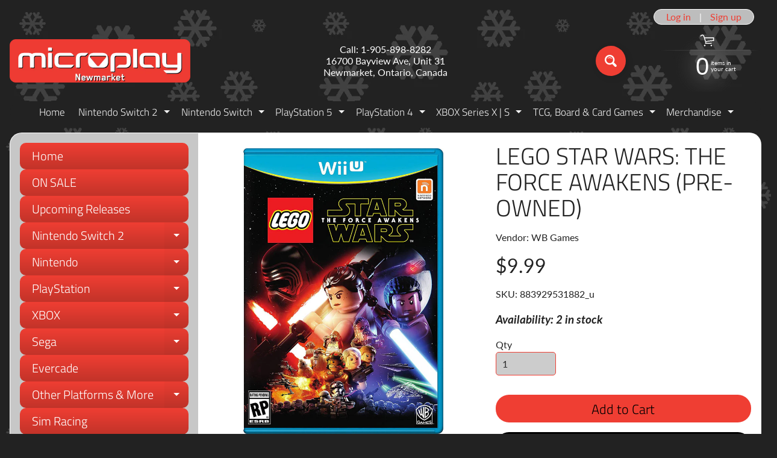

--- FILE ---
content_type: text/html; charset=utf-8
request_url: https://microplaynewmarket.com/products/lego-star-wars-the-force-awakens-pre-owned
body_size: 35773
content:
<!doctype html>
<html class="no-js" lang="en">
<head>
<meta charset="utf-8" />
<meta http-equiv="X-UA-Compatible" content="IE=edge" />  
<meta name="viewport" content="width=device-width, initial-scale=1.0, height=device-height, minimum-scale=1.0, maximum-scale=1.0">
<link rel="preconnect" href="https://cdn.shopify.com" crossorigin>
<link rel="preconnect" href="https://fonts.shopifycdn.com" crossorigin>
<link rel="preconnect" href="https://monorail-edge.shopifysvc.com">

<script>document.documentElement.className = document.documentElement.className.replace('no-js', 'js');</script><link rel="preload" as="font" href="//microplaynewmarket.com/cdn/fonts/lato/lato_n4.c3b93d431f0091c8be23185e15c9d1fee1e971c5.woff2" type="font/woff2" crossorigin><link rel="preload" as="font" href="//microplaynewmarket.com/cdn/fonts/titillium_web/titilliumweb_n3.0263c394bd4bb7d8350c4dd9e6e8112e24fc38e2.woff2" type="font/woff2" crossorigin><link rel="preload" href="//microplaynewmarket.com/cdn/shop/t/22/assets/styles.css?v=113230331135633100761762988340" as="style">
<link rel="preload" href="//microplaynewmarket.com/cdn/shop/t/22/assets/theme.js?v=171505053232658123971756839127" as="script"><link rel="shortcut icon" href="//microplaynewmarket.com/cdn/shop/files/1_5848b9d6-da0b-4462-afa3-995dab7e88b3_32x32.jpg?v=1710183769" type="image/png"><link rel="apple-touch-icon" href="//microplaynewmarket.com/cdn/shop/files/3_9ae2e511-1ab0-4b05-b422-185dca14f22d_152x152.jpg?v=1710184539" type="image/png"><title>LEGO Star Wars: The Force Awakens (Pre-Owned)| Microplay Newmarket</title><meta name="description" content="The No. 1 LEGO videogame franchise triumphantly returns with a fun-filled, humorous journey based on the blockbuster Star Wars film. In LEGO Star Wars: The Force Awakens, players relive the epic action from the blockbuster film Star Wars: The Force Awakens, retold through the clever and witty LEGO lens. The game will a" /><link rel="canonical" href="https://microplaynewmarket.com/products/lego-star-wars-the-force-awakens-pre-owned" /> <!-- /snippets/social-meta-tags.liquid --><meta property="og:site_name" content="Microplay Newmarket">
<meta property="og:url" content="https://microplaynewmarket.com/products/lego-star-wars-the-force-awakens-pre-owned">
<meta property="og:title" content="LEGO Star Wars: The Force Awakens (Pre-Owned)">
<meta property="og:type" content="product">
<meta property="og:description" content="The No. 1 LEGO videogame franchise triumphantly returns with a fun-filled, humorous journey based on the blockbuster Star Wars film. In LEGO Star Wars: The Force Awakens, players relive the epic action from the blockbuster film Star Wars: The Force Awakens, retold through the clever and witty LEGO lens. The game will a"><meta property="og:price:amount" content="9.99">
<meta property="og:price:currency" content="CAD"><meta property="og:image" content="http://microplaynewmarket.com/cdn/shop/products/WiiU_93c5da58-f83b-4dd9-a4f2-01ae2b3afb7f_1200x1200.jpg?v=1589652226"><meta property="og:image" content="http://microplaynewmarket.com/cdn/shop/products/61IMYDPJ-CL._SL1200_1200x1200.jpg?v=1589652226">
<meta property="og:image:secure_url" content="https://microplaynewmarket.com/cdn/shop/products/WiiU_93c5da58-f83b-4dd9-a4f2-01ae2b3afb7f_1200x1200.jpg?v=1589652226"><meta property="og:image:secure_url" content="https://microplaynewmarket.com/cdn/shop/products/61IMYDPJ-CL._SL1200_1200x1200.jpg?v=1589652226">
<meta name="twitter:card" content="summary_large_image">
<meta name="twitter:title" content="LEGO Star Wars: The Force Awakens (Pre-Owned)">
<meta name="twitter:description" content="The No. 1 LEGO videogame franchise triumphantly returns with a fun-filled, humorous journey based on the blockbuster Star Wars film. In LEGO Star Wars: The Force Awakens, players relive the epic action from the blockbuster film Star Wars: The Force Awakens, retold through the clever and witty LEGO lens. The game will a">
<style>:root {--site_max_width:1280px; --site_min_width:300px; --font_size_base:100%;--font_stack_body:Lato,sans-serif;--font_style_body:normal;--font_weight_body:400;--font_stack_headings:"Titillium Web",sans-serif;--font_style_headings:normal;--font_weight_headings:300;--font_case_headings:uppercase;--font_color_headings:#222222;--font_h6_size:1rem;--font_h5_size:1rem;--font_h4_size:1.25rem;--font_h3_size:1.5625rem;--font_h2_size:1.953125rem;--font_h1_size:2.44140625rem;--body_text_color:#222222; --body_text_color_rgb:34, 34, 34; --body_bg_color:#222222; --link_color:#ef3e33; --link_active:#c23329;--content_borders:#ffffff;--content_borders_rgb:255, 255, 255;--logo_link_color:#ef3e33;--logo_link_hover:#ffffff; --minicart_text:#ffffff;--minicart_text_hover:#cccccc;--content_bg:#ffffff;--content_bg_rgb:255, 255, 255;--content_bg_opacity:1.0;--mobile_nav_bg:#ef3e33;--mobile_nav_text:#ffffff;--top_menu_bg:#222222;--top_menu_bg1:#222222;--top_menu_links:#f4f4f4;--top_menu_links_hover:#ef3e33;--top_menu_links_border:#222222;--top_menu_sub_bg:#222222;--top_menu_links_sub:#ffffff;--top_menu_links_sub_hover:#ef3e33;--slider_bg:#434343;--caption_bg:#000000;--caption_bg_rgb:0, 0, 0; --caption_text:#ffffff;--banner_text:#ffffff;--banner_bg1:#ef3e33;--banner_bg2:#c23329;  --sidebar_bg:#222222;--sidebar_bg_rgb:34, 34, 34;--sidebar_bg_opacity:0.25;--accordion_h3_text:#ffffff;--accordion_h3_text_active:#ffffff;--accordion_h3_bg:#ef3e33;--accordion_h3_bg1:#c23329;--accordion_h3_bg_hover:#c23329;--accordion_link_text:#ffffff;--accordion_link_text_hover:#ffffff;--accordion_link_bg:#ef3e33;--accordion_link_bg_hover:#c23329;--accordion_link_borders:#333333;--side_pop_bg:#ffffff;--side_pop_headings:#000000;--side_pop_links:#ef3e33;--side_pop_links_hover:#000000;--side_pop_borders:#444444;--side_news_bg:#ffffff;--side_news_headings:#222222;--side_news_text:#ef3e33;--side_social_bg:#222222;--side_social_headings:#dddddd;--side_latest_text:#aaaaaa;--thumb_bg:#ffffff;--thumb_caption_bg:#ffffff;--thumb_caption_bg1:#ffffff;--thumb_caption_bg_hover:#f4f4f4;--thumb_title:#000000;--thumb_price:#ef3e33;--thumb_sale_bg:#ef3e33;--thumb_sale_bg1:#c23329;--thumb_sale_text:#ffffff;--button_bg:#ef3e33;--button_bg1:#ef3e33;--button_text:#ffffff;--button_text_transform:none;    --button_weight:normal; --button_bg_active:#c23329; --button_hover_active:#ffffff; --button_sec_bg:#ef3e33; --button_sec_text:#000000; --button_sec_bg_hover:#c23329; --button_sec_text_hover:#ffffff; --input_bg:#cccccc; --input_text_color:#2d2d2d; --input_border_color:#ef3e33; --input_border_focus:#333333; --svg_select_icon:url(//microplaynewmarket.com/cdn/shop/t/22/assets/ico-select.svg?v=87180555479107210711756839658);--max_height_disclosure:300px; --min_height_disclosure:92px; --pag_color:#ef3e33; --pag_hover_text:#c23329; --pag_hover_bg:#ffffff;--pag_current_text:#ffffff;--pag_current_bg:#ef3e33;--pag_border:#ffffff;--acc_bg:#ffffff;--acc_bg_rgb:255, 255, 255;--acc_text:#222222;--acc_text_active:#ef3e33;--footer_text:#cccccc;--footer_links:#cccccc;--footer_links_hover:#ffffff;--customer_box_bg:#ffffff;--comments_bg:#ffffff;--comments_bg_rgb:255, 255, 255;--icon_fill_facebook:#3b5998;--icon_fill_twitter:#00aced;--icon_fill_pinterest:#cb2027;--icon_fill_youtube:#CD201F;--icon_fill_vimeo:#1AB7EA;--icon_fill_snapchat:#FFFC00;--icon_fill_linkedin:#0077B5;--icon_fill_instagram:#E4405F;--icon_fill_tumblr:#36465D;--icon_fill_tiktok:#222222;--slide_arrow_color:#ffffff;--slide_arrow_bg_color:#ef3e33;--media_video_bg_color:#000000;--media_bg_color:#ffffff;--media_text_color:#555555;--media_border_color:rgba(85,85,85,0.08);--search_borders:#bdbdbd;--search_selected:#b3b3b3;--search_spinner:#f9f9f9;  --filter_bg_color:#cccccc;--filter_text_color:#2d2d2d; --filter_text_color_rgb:45, 45, 45;   }</style>
<link rel="stylesheet" href="//microplaynewmarket.com/cdn/shop/t/22/assets/styles.css?v=113230331135633100761762988340" type="text/css" media="all"><style>@font-face {  font-family: "Titillium Web";  font-weight: 300;  font-style: normal;  font-display: swap;  src: url("//microplaynewmarket.com/cdn/fonts/titillium_web/titilliumweb_n3.0263c394bd4bb7d8350c4dd9e6e8112e24fc38e2.woff2") format("woff2"),       url("//microplaynewmarket.com/cdn/fonts/titillium_web/titilliumweb_n3.dcd8f3bd6b10727ad7feeb89034f9ddd0acef44c.woff") format("woff");}@font-face {  font-family: Lato;  font-weight: 400;  font-style: normal;  font-display: swap;  src: url("//microplaynewmarket.com/cdn/fonts/lato/lato_n4.c3b93d431f0091c8be23185e15c9d1fee1e971c5.woff2") format("woff2"),       url("//microplaynewmarket.com/cdn/fonts/lato/lato_n4.d5c00c781efb195594fd2fd4ad04f7882949e327.woff") format("woff");}@font-face {  font-family: Lato;  font-weight: 700;  font-style: normal;  font-display: swap;  src: url("//microplaynewmarket.com/cdn/fonts/lato/lato_n7.900f219bc7337bc57a7a2151983f0a4a4d9d5dcf.woff2") format("woff2"),       url("//microplaynewmarket.com/cdn/fonts/lato/lato_n7.a55c60751adcc35be7c4f8a0313f9698598612ee.woff") format("woff");}@font-face {  font-family: Lato;  font-weight: 700;  font-style: normal;  font-display: swap;  src: url("//microplaynewmarket.com/cdn/fonts/lato/lato_n7.900f219bc7337bc57a7a2151983f0a4a4d9d5dcf.woff2") format("woff2"),       url("//microplaynewmarket.com/cdn/fonts/lato/lato_n7.a55c60751adcc35be7c4f8a0313f9698598612ee.woff") format("woff");}@font-face {  font-family: Lato;  font-weight: 400;  font-style: italic;  font-display: swap;  src: url("//microplaynewmarket.com/cdn/fonts/lato/lato_i4.09c847adc47c2fefc3368f2e241a3712168bc4b6.woff2") format("woff2"),       url("//microplaynewmarket.com/cdn/fonts/lato/lato_i4.3c7d9eb6c1b0a2bf62d892c3ee4582b016d0f30c.woff") format("woff");}@font-face {  font-family: Lato;  font-weight: 700;  font-style: italic;  font-display: swap;  src: url("//microplaynewmarket.com/cdn/fonts/lato/lato_i7.16ba75868b37083a879b8dd9f2be44e067dfbf92.woff2") format("woff2"),       url("//microplaynewmarket.com/cdn/fonts/lato/lato_i7.4c07c2b3b7e64ab516aa2f2081d2bb0366b9dce8.woff") format("woff");}</style>

<script>
  window.Sunrise = window.Sunrise || {};
  Sunrise.strings = {
    add_to_cart: "Add to Cart",
    sold_out: "Out of stock",
    unavailable: "Unavailable",
    sku: "SKU: ",
    preorder_msg: "Available for pre-order",
    product_availability: "Availability: ",
    product_in_stock: "in stock",
    money_format_json: "${{amount}}",
    money_format: "${{amount}}",
    money_with_currency_format_json: "${{amount}} CAD",
    money_with_currency_format: "${{amount}} CAD",
    shop_currency: "CAD",
    locale: "en",
    locale_json: "en",
    customer_accounts_enabled: true,
    customer_logged_in:false,
    addressError: "Error looking up that address",
    addressNoResults: "No results for that address",
    addressQueryLimit: "You have exceeded the Google API usage limit. Consider upgrading to a \u003ca href=\"https:\/\/developers.google.com\/maps\/premium\/usage-limits\"\u003ePremium Plan\u003c\/a\u003e.",
    authError: "There was a problem authenticating your Google Maps account.",
    loading: "Loading",
    one_result_found: "1 result found",
    number_of_results_found: "[results_count] results found",
    number_of_results: "[result_number] of [results_count]",
    agree_terms_popup_text: "You must agree with the terms and conditions of sale to check out",
    cart_low_stock_message: "Some quantities have been reduced to match the available stock",
    stock_reduced_message: "Sorry, available stock is",
    shipping_calc_submit: "Calculate shipping",
    shipping_calculating: "Calculating...",
    available_shipping_rates: "rates found for your address...",
    one_rate_available:"There is one shipping rate available for",
    do_not_ship:"We do not ship to this destination."
  };
  window.theme = {
    info: {
      name: "Sunrise",
      version: "11.05.01"
    },
      breakpoints: {
        medium: 750,
        large: 990,
        widescreen: 1400
      },
    settings: {
      predictiveSearchEnabled: true,
      predictiveSearchShowPrice: true,
      predictiveSearchShowVendor: true
    },
    stylesheet: "//microplaynewmarket.com/cdn/shop/t/22/assets/styles.css?v=113230331135633100761762988340"
  };
  window.routes = {
    rootUrl: "\/",
    rootUrlWithoutSlash: '',
    cartUrl: "\/cart",
    searchUrl: "\/search",
    productRecommendationsUrl: "\/recommendations\/products"
  };
</script><script src="//microplaynewmarket.com/cdn/shop/t/22/assets/theme.js?v=171505053232658123971756839127" defer="defer"></script>

<script>
  if (window.MSInputMethodContext && document.documentMode) {
    /* IE polyfills */
    var scripts = document.getElementsByTagName('script')[0];
    var polyfill = document.createElement("script");
    polyfill.defer = true;
    polyfill.src = "//microplaynewmarket.com/cdn/shop/t/22/assets/ie11-polyfills.min.js?v=85658089622224524211756839127";
    scripts.parentNode.insertBefore(polyfill, scripts);
  }
</script>  
  
<script>window.performance && window.performance.mark && window.performance.mark('shopify.content_for_header.start');</script><meta name="facebook-domain-verification" content="fhgqc4bvhdqey2y68mijywrd28panu">
<meta name="facebook-domain-verification" content="f4sqc1icbj2t1alz3edex1a90xv3ct">
<meta name="facebook-domain-verification" content="iilmw5hfesr7zor6uq5oeyqbf8wc19">
<meta name="google-site-verification" content="GaR1vU8vUgCr0vm1z_ckfNC6wDVe8pbnxTYvWWpD4dI">
<meta id="shopify-digital-wallet" name="shopify-digital-wallet" content="/33243988027/digital_wallets/dialog">
<meta name="shopify-checkout-api-token" content="7fee351e545c53a6678508d0fc53f82a">
<link rel="alternate" type="application/json+oembed" href="https://microplaynewmarket.com/products/lego-star-wars-the-force-awakens-pre-owned.oembed">
<script async="async" src="/checkouts/internal/preloads.js?locale=en-CA"></script>
<script id="apple-pay-shop-capabilities" type="application/json">{"shopId":33243988027,"countryCode":"CA","currencyCode":"CAD","merchantCapabilities":["supports3DS"],"merchantId":"gid:\/\/shopify\/Shop\/33243988027","merchantName":"Microplay Newmarket","requiredBillingContactFields":["postalAddress","email","phone"],"requiredShippingContactFields":["postalAddress","email","phone"],"shippingType":"shipping","supportedNetworks":["visa","masterCard","amex","discover","interac","jcb"],"total":{"type":"pending","label":"Microplay Newmarket","amount":"1.00"},"shopifyPaymentsEnabled":true,"supportsSubscriptions":true}</script>
<script id="shopify-features" type="application/json">{"accessToken":"7fee351e545c53a6678508d0fc53f82a","betas":["rich-media-storefront-analytics"],"domain":"microplaynewmarket.com","predictiveSearch":true,"shopId":33243988027,"locale":"en"}</script>
<script>var Shopify = Shopify || {};
Shopify.shop = "mp734.myshopify.com";
Shopify.locale = "en";
Shopify.currency = {"active":"CAD","rate":"1.0"};
Shopify.country = "CA";
Shopify.theme = {"name":"Sept 2025","id":151370105073,"schema_name":"Sunrise","schema_version":"11.05.01","theme_store_id":57,"role":"main"};
Shopify.theme.handle = "null";
Shopify.theme.style = {"id":null,"handle":null};
Shopify.cdnHost = "microplaynewmarket.com/cdn";
Shopify.routes = Shopify.routes || {};
Shopify.routes.root = "/";</script>
<script type="module">!function(o){(o.Shopify=o.Shopify||{}).modules=!0}(window);</script>
<script>!function(o){function n(){var o=[];function n(){o.push(Array.prototype.slice.apply(arguments))}return n.q=o,n}var t=o.Shopify=o.Shopify||{};t.loadFeatures=n(),t.autoloadFeatures=n()}(window);</script>
<script id="shop-js-analytics" type="application/json">{"pageType":"product"}</script>
<script defer="defer" async type="module" src="//microplaynewmarket.com/cdn/shopifycloud/shop-js/modules/v2/client.init-shop-cart-sync_COMZFrEa.en.esm.js"></script>
<script defer="defer" async type="module" src="//microplaynewmarket.com/cdn/shopifycloud/shop-js/modules/v2/chunk.common_CdXrxk3f.esm.js"></script>
<script type="module">
  await import("//microplaynewmarket.com/cdn/shopifycloud/shop-js/modules/v2/client.init-shop-cart-sync_COMZFrEa.en.esm.js");
await import("//microplaynewmarket.com/cdn/shopifycloud/shop-js/modules/v2/chunk.common_CdXrxk3f.esm.js");

  window.Shopify.SignInWithShop?.initShopCartSync?.({"fedCMEnabled":true,"windoidEnabled":true});

</script>
<script>(function() {
  var isLoaded = false;
  function asyncLoad() {
    if (isLoaded) return;
    isLoaded = true;
    var urls = ["https:\/\/www.pxucdn.com\/apps\/uso.js?shop=mp734.myshopify.com","https:\/\/cdn.ordersify.com\/sdk\/v2\/ordersify-shopify.min.js?shop=mp734.myshopify.com"];
    for (var i = 0; i < urls.length; i++) {
      var s = document.createElement('script');
      s.type = 'text/javascript';
      s.async = true;
      s.src = urls[i];
      var x = document.getElementsByTagName('script')[0];
      x.parentNode.insertBefore(s, x);
    }
  };
  if(window.attachEvent) {
    window.attachEvent('onload', asyncLoad);
  } else {
    window.addEventListener('load', asyncLoad, false);
  }
})();</script>
<script id="__st">var __st={"a":33243988027,"offset":-18000,"reqid":"89d8ccfc-b420-47ab-ad61-79cecb089882-1763508136","pageurl":"microplaynewmarket.com\/products\/lego-star-wars-the-force-awakens-pre-owned","u":"e8827e582044","p":"product","rtyp":"product","rid":4909730332731};</script>
<script>window.ShopifyPaypalV4VisibilityTracking = true;</script>
<script id="captcha-bootstrap">!function(){'use strict';const t='contact',e='account',n='new_comment',o=[[t,t],['blogs',n],['comments',n],[t,'customer']],c=[[e,'customer_login'],[e,'guest_login'],[e,'recover_customer_password'],[e,'create_customer']],r=t=>t.map((([t,e])=>`form[action*='/${t}']:not([data-nocaptcha='true']) input[name='form_type'][value='${e}']`)).join(','),a=t=>()=>t?[...document.querySelectorAll(t)].map((t=>t.form)):[];function s(){const t=[...o],e=r(t);return a(e)}const i='password',u='form_key',d=['recaptcha-v3-token','g-recaptcha-response','h-captcha-response',i],f=()=>{try{return window.sessionStorage}catch{return}},m='__shopify_v',_=t=>t.elements[u];function p(t,e,n=!1){try{const o=window.sessionStorage,c=JSON.parse(o.getItem(e)),{data:r}=function(t){const{data:e,action:n}=t;return t[m]||n?{data:e,action:n}:{data:t,action:n}}(c);for(const[e,n]of Object.entries(r))t.elements[e]&&(t.elements[e].value=n);n&&o.removeItem(e)}catch(o){console.error('form repopulation failed',{error:o})}}const l='form_type',E='cptcha';function T(t){t.dataset[E]=!0}const w=window,h=w.document,L='Shopify',v='ce_forms',y='captcha';let A=!1;((t,e)=>{const n=(g='f06e6c50-85a8-45c8-87d0-21a2b65856fe',I='https://cdn.shopify.com/shopifycloud/storefront-forms-hcaptcha/ce_storefront_forms_captcha_hcaptcha.v1.5.2.iife.js',D={infoText:'Protected by hCaptcha',privacyText:'Privacy',termsText:'Terms'},(t,e,n)=>{const o=w[L][v],c=o.bindForm;if(c)return c(t,g,e,D).then(n);var r;o.q.push([[t,g,e,D],n]),r=I,A||(h.body.append(Object.assign(h.createElement('script'),{id:'captcha-provider',async:!0,src:r})),A=!0)});var g,I,D;w[L]=w[L]||{},w[L][v]=w[L][v]||{},w[L][v].q=[],w[L][y]=w[L][y]||{},w[L][y].protect=function(t,e){n(t,void 0,e),T(t)},Object.freeze(w[L][y]),function(t,e,n,w,h,L){const[v,y,A,g]=function(t,e,n){const i=e?o:[],u=t?c:[],d=[...i,...u],f=r(d),m=r(i),_=r(d.filter((([t,e])=>n.includes(e))));return[a(f),a(m),a(_),s()]}(w,h,L),I=t=>{const e=t.target;return e instanceof HTMLFormElement?e:e&&e.form},D=t=>v().includes(t);t.addEventListener('submit',(t=>{const e=I(t);if(!e)return;const n=D(e)&&!e.dataset.hcaptchaBound&&!e.dataset.recaptchaBound,o=_(e),c=g().includes(e)&&(!o||!o.value);(n||c)&&t.preventDefault(),c&&!n&&(function(t){try{if(!f())return;!function(t){const e=f();if(!e)return;const n=_(t);if(!n)return;const o=n.value;o&&e.removeItem(o)}(t);const e=Array.from(Array(32),(()=>Math.random().toString(36)[2])).join('');!function(t,e){_(t)||t.append(Object.assign(document.createElement('input'),{type:'hidden',name:u})),t.elements[u].value=e}(t,e),function(t,e){const n=f();if(!n)return;const o=[...t.querySelectorAll(`input[type='${i}']`)].map((({name:t})=>t)),c=[...d,...o],r={};for(const[a,s]of new FormData(t).entries())c.includes(a)||(r[a]=s);n.setItem(e,JSON.stringify({[m]:1,action:t.action,data:r}))}(t,e)}catch(e){console.error('failed to persist form',e)}}(e),e.submit())}));const S=(t,e)=>{t&&!t.dataset[E]&&(n(t,e.some((e=>e===t))),T(t))};for(const o of['focusin','change'])t.addEventListener(o,(t=>{const e=I(t);D(e)&&S(e,y())}));const B=e.get('form_key'),M=e.get(l),P=B&&M;t.addEventListener('DOMContentLoaded',(()=>{const t=y();if(P)for(const e of t)e.elements[l].value===M&&p(e,B);[...new Set([...A(),...v().filter((t=>'true'===t.dataset.shopifyCaptcha))])].forEach((e=>S(e,t)))}))}(h,new URLSearchParams(w.location.search),n,t,e,['guest_login'])})(!0,!0)}();</script>
<script integrity="sha256-52AcMU7V7pcBOXWImdc/TAGTFKeNjmkeM1Pvks/DTgc=" data-source-attribution="shopify.loadfeatures" defer="defer" src="//microplaynewmarket.com/cdn/shopifycloud/storefront/assets/storefront/load_feature-81c60534.js" crossorigin="anonymous"></script>
<script data-source-attribution="shopify.dynamic_checkout.dynamic.init">var Shopify=Shopify||{};Shopify.PaymentButton=Shopify.PaymentButton||{isStorefrontPortableWallets:!0,init:function(){window.Shopify.PaymentButton.init=function(){};var t=document.createElement("script");t.src="https://microplaynewmarket.com/cdn/shopifycloud/portable-wallets/latest/portable-wallets.en.js",t.type="module",document.head.appendChild(t)}};
</script>
<script data-source-attribution="shopify.dynamic_checkout.buyer_consent">
  function portableWalletsHideBuyerConsent(e){var t=document.getElementById("shopify-buyer-consent"),n=document.getElementById("shopify-subscription-policy-button");t&&n&&(t.classList.add("hidden"),t.setAttribute("aria-hidden","true"),n.removeEventListener("click",e))}function portableWalletsShowBuyerConsent(e){var t=document.getElementById("shopify-buyer-consent"),n=document.getElementById("shopify-subscription-policy-button");t&&n&&(t.classList.remove("hidden"),t.removeAttribute("aria-hidden"),n.addEventListener("click",e))}window.Shopify?.PaymentButton&&(window.Shopify.PaymentButton.hideBuyerConsent=portableWalletsHideBuyerConsent,window.Shopify.PaymentButton.showBuyerConsent=portableWalletsShowBuyerConsent);
</script>
<script>
  function portableWalletsCleanup(e){e&&e.src&&console.error("Failed to load portable wallets script "+e.src);var t=document.querySelectorAll("shopify-accelerated-checkout .shopify-payment-button__skeleton, shopify-accelerated-checkout-cart .wallet-cart-button__skeleton"),e=document.getElementById("shopify-buyer-consent");for(let e=0;e<t.length;e++)t[e].remove();e&&e.remove()}function portableWalletsNotLoadedAsModule(e){e instanceof ErrorEvent&&"string"==typeof e.message&&e.message.includes("import.meta")&&"string"==typeof e.filename&&e.filename.includes("portable-wallets")&&(window.removeEventListener("error",portableWalletsNotLoadedAsModule),window.Shopify.PaymentButton.failedToLoad=e,"loading"===document.readyState?document.addEventListener("DOMContentLoaded",window.Shopify.PaymentButton.init):window.Shopify.PaymentButton.init())}window.addEventListener("error",portableWalletsNotLoadedAsModule);
</script>

<script type="module" src="https://microplaynewmarket.com/cdn/shopifycloud/portable-wallets/latest/portable-wallets.en.js" onError="portableWalletsCleanup(this)" crossorigin="anonymous"></script>
<script nomodule>
  document.addEventListener("DOMContentLoaded", portableWalletsCleanup);
</script>

<link id="shopify-accelerated-checkout-styles" rel="stylesheet" media="screen" href="https://microplaynewmarket.com/cdn/shopifycloud/portable-wallets/latest/accelerated-checkout-backwards-compat.css" crossorigin="anonymous">
<style id="shopify-accelerated-checkout-cart">
        #shopify-buyer-consent {
  margin-top: 1em;
  display: inline-block;
  width: 100%;
}

#shopify-buyer-consent.hidden {
  display: none;
}

#shopify-subscription-policy-button {
  background: none;
  border: none;
  padding: 0;
  text-decoration: underline;
  font-size: inherit;
  cursor: pointer;
}

#shopify-subscription-policy-button::before {
  box-shadow: none;
}

      </style>
<script id="sections-script" data-sections="footer" defer="defer" src="//microplaynewmarket.com/cdn/shop/t/22/compiled_assets/scripts.js?50916"></script>
<script>window.performance && window.performance.mark && window.performance.mark('shopify.content_for_header.end');</script>
<!-- BEGIN app block: shopify://apps/uso-ultimate-special-offers/blocks/app-embed/27e7496f-1710-4d6e-8269-9d221925aac7 --><script data-cfasync="false" data-no-instant>
  window.jQuery ||
    document.write("<script src='https://ajax.googleapis.com/ajax/libs/jquery/2.2.4/jquery.min.js'>\x3C/script>");
</script>

<script type="text/javascript">
   
   window.saso = {
     shop_slug: "mp734",
     money_format: "${{amount}}",
     customer: null,
     cart: null,
     cart_path: "/cart",
     // Change to "EMBEDDED" to use the embedded cart discounts. Requires the theme to have
     // the saso-* elements installed.
     cartDiscountRenderMethod: "SECTION"
   }
   window.saso_extras = {}

   

   

   


   
   
     
     window.saso.product = {
       id: 4909730332731,
       price: 999,
     };
     window.saso.product_collections = []
     
     window.saso.product_collections.push(173841776699)
     
     window.saso.product_collections.push(234647650468)
     
     window.saso.product_collections.push(173578682427)
     
     window.saso.product_collections.push(446321262833)
     
     window.saso.product_collections.push(207236071588)
     
     window.saso.product_collections.push(172437405755)
     
     window.saso.product_collections.push(174150156347)
     

     window.saso_extras.product = {"id":4909730332731,"title":"LEGO Star Wars: The Force Awakens (Pre-Owned)","handle":"lego-star-wars-the-force-awakens-pre-owned","description":"\u003cmeta charset=\"utf-8\"\u003e\u003cspan\u003eThe No. 1 LEGO videogame franchise triumphantly returns with a fun-filled, humorous journey based on the blockbuster Star Wars film. In LEGO Star Wars: The Force Awakens, players relive the epic action from the blockbuster film Star Wars: The Force Awakens, retold through the clever and witty LEGO lens. The game will also feature exclusive playable content that bridges the story gap between Star Wars Episode VI: Return of the Jedi and Star Wars: The Force Awakens. LEGO Star Wars: The Force Awakens also introduces Multi-Builds and Blaster Battles to the LEGO videogame universe. With Multi-Builds, use available LEGO bricks to open up new paths, then break them apart and re-build them again to open up another! And another! During Blaster Battles, use your surroundings as cover to stand against the First Order.\u003c\/span\u003e","published_at":"2020-05-16T14:00:27-04:00","created_at":"2020-05-16T14:03:44-04:00","vendor":"WB Games","type":"Games","tags":["Pre-Owned","Star Wars","WiiU"],"price":999,"price_min":999,"price_max":999,"available":true,"price_varies":false,"compare_at_price":null,"compare_at_price_min":0,"compare_at_price_max":0,"compare_at_price_varies":false,"variants":[{"id":33732670652475,"title":"Default Title","option1":"Default Title","option2":null,"option3":null,"sku":"883929531882_u","requires_shipping":true,"taxable":true,"featured_image":null,"available":true,"name":"LEGO Star Wars: The Force Awakens (Pre-Owned)","public_title":null,"options":["Default Title"],"price":999,"weight":73,"compare_at_price":null,"inventory_management":"shopify","barcode":"U883929531882","requires_selling_plan":false,"selling_plan_allocations":[]}],"images":["\/\/microplaynewmarket.com\/cdn\/shop\/products\/WiiU_93c5da58-f83b-4dd9-a4f2-01ae2b3afb7f.jpg?v=1589652226","\/\/microplaynewmarket.com\/cdn\/shop\/products\/61IMYDPJ-CL._SL1200.jpg?v=1589652226"],"featured_image":"\/\/microplaynewmarket.com\/cdn\/shop\/products\/WiiU_93c5da58-f83b-4dd9-a4f2-01ae2b3afb7f.jpg?v=1589652226","options":["Title"],"media":[{"alt":null,"id":8301146177595,"position":1,"preview_image":{"aspect_ratio":0.699,"height":1500,"width":1049,"src":"\/\/microplaynewmarket.com\/cdn\/shop\/products\/WiiU_93c5da58-f83b-4dd9-a4f2-01ae2b3afb7f.jpg?v=1589652226"},"aspect_ratio":0.699,"height":1500,"media_type":"image","src":"\/\/microplaynewmarket.com\/cdn\/shop\/products\/WiiU_93c5da58-f83b-4dd9-a4f2-01ae2b3afb7f.jpg?v=1589652226","width":1049},{"alt":null,"id":8301146210363,"position":2,"preview_image":{"aspect_ratio":2.182,"height":550,"width":1200,"src":"\/\/microplaynewmarket.com\/cdn\/shop\/products\/61IMYDPJ-CL._SL1200.jpg?v=1589652226"},"aspect_ratio":2.182,"height":550,"media_type":"image","src":"\/\/microplaynewmarket.com\/cdn\/shop\/products\/61IMYDPJ-CL._SL1200.jpg?v=1589652226","width":1200}],"requires_selling_plan":false,"selling_plan_groups":[],"content":"\u003cmeta charset=\"utf-8\"\u003e\u003cspan\u003eThe No. 1 LEGO videogame franchise triumphantly returns with a fun-filled, humorous journey based on the blockbuster Star Wars film. In LEGO Star Wars: The Force Awakens, players relive the epic action from the blockbuster film Star Wars: The Force Awakens, retold through the clever and witty LEGO lens. The game will also feature exclusive playable content that bridges the story gap between Star Wars Episode VI: Return of the Jedi and Star Wars: The Force Awakens. LEGO Star Wars: The Force Awakens also introduces Multi-Builds and Blaster Battles to the LEGO videogame universe. With Multi-Builds, use available LEGO bricks to open up new paths, then break them apart and re-build them again to open up another! And another! During Blaster Battles, use your surroundings as cover to stand against the First Order.\u003c\/span\u003e"};
   
   

   

   
    window.saso.cart = {"note":null,"attributes":{},"original_total_price":0,"total_price":0,"total_discount":0,"total_weight":0.0,"item_count":0,"items":[],"requires_shipping":false,"currency":"CAD","items_subtotal_price":0,"cart_level_discount_applications":[],"checkout_charge_amount":0}
     delete window.saso.cart.note
     window.saso.cart_collections = {}
     
  if (typeof window.saso.cart.items == "object") {
     	for (var i=0; i<window.saso.cart.items.length; i++) {
         	["sku", "grams", "vendor", "url", "image", "handle", "requires_shipping", "product_type", "product_description"].map(function(a) {
           		delete window.saso.cart.items[i][a]
         	})
     	}
     }
   

   window.saso.page_type = "product"
   if (typeof window.location == "object" && typeof window.location.pathname == "string") {
     if (window.location.pathname.indexOf('/checkouts/') > -1) {
       window.saso.page_type = "checkout"
     }
   }
</script>

<link href="//cdn.shopify.com/extensions/0199f3c7-d5e3-7d5c-86c6-dcbf546539b3/ultimate-special-offers-18/assets/popup.css" rel="stylesheet" type="text/css" media="all" />
<link href="//cdn.shopify.com/extensions/0199f3c7-d5e3-7d5c-86c6-dcbf546539b3/ultimate-special-offers-18/assets/special-offers.scss.css" rel="stylesheet" type="text/css" media="all" />


  <!-- BEGIN app snippet: special-offers-templates -->

<script id="saso-volume-discount-tiers" type="text/x-handlebars-template" data-no-instant>
<div class="saso-volume-discount-tiers">
    <h4>{{{product_message}}}</h4>

	<table class="saso-table">
    	<thead>
			<tr>
            	<th>Minimum Qty</th>
                <th>{{# if price_type_flat}}Price per item{{/if}}{{# if price_type_percent}}Discount{{/if}}</th>
            	<!--<th>&nbsp;</th>-->
  			</tr>
        </thead>

        <tbody>
        {{#tiers}}
    	<tr>
        	<td>{{{quantity}}}+</td>
        	<td>{{{price.title}}}<!-- {{{price_flat.title}}} --></td>
            <!-- <td><a href="#" class="saso-add-to-cart" data-quantity="{{{quantity}}}">Add to Cart</a></td> -->
  		</tr>
    	{{/tiers}}
        </tbody>
    </table>
</div>
</script>

<script id="saso-cross-sell-popup" type="text/x-handlebars-template" data-no-instant>
<div class="saso-cross-sell-popup {{#if products.length}}{{else}}saso-cross-sell-popup0{{/if}}">
    <span class="saso-message">{{{notifications_message}}}</span>
    <br>

	<div class="saso-products-container">
	<table><tr>
    {{#products}}
    <td class="saso-product-container" data-product-id="{{id}}" data-variant-id="{{variants.0.id}}">
        <div class="saso-image"><a href="/products/{{handle}}" class="saso-crosssell-nav" data-product-id="{{id}}"><img src="{{image.src}}" /></a></div>
        <div class="saso-title">{{{title}}}</div>
        <div class="saso-variants-container" style="{{{variants_style}}}">{{{variants_select}}}</div>
        <span class="saso-price">{{{variants.0.price}}}</span>
        <span class="saso-was-price">{{{variants.0.compare_at_price}}}</span>
        <br>
        <button type="button" class="saso-add-to-cart saso-crosssell-nav" data-product-id="{{{id}}}" data-variant-id="{{{variants.0.id}}}">Add to Cart</button>
    </td>
    {{/products}}
    </tr></table>
    </div>

    {{# if click_here}}<a href="{{{click_here}}}" class="saso-click-here"><button type="button" class="saso-click-here">Click here to browse all choices</button></a>{{/if}}

    <div class="saso-hide-when-embedded">
      <p><a href="#" class="saso-close">No thanks</a></p>
    </div>
  </div>
</script>


<script id="saso-bundle-popup" type="text/x-handlebars-template" data-no-instant>
<div class="saso-cross-sell-popup saso-bundle-popup new-saso">
    <div class="saso-default-message">
      <svg idth="33" height="33" style="min-width:33px;" viewBox="0 0 33 33" fill="none" xmlns="http://www.w3.org/2000/svg">
        <path class="saso-bundle-discount-icon" fill-rule="evenodd" clip-rule="evenodd" d="M25.0324 2.66308C26.5842 1.11231 29.2843 1.11231 30.8361 2.66308L30.8051 2.65274C32.3983 4.25521 32.3983 6.85017 30.8051 8.45264L28.405 10.8512L29.4499 15.3691C29.6568 16.2375 29.3981 17.1266 28.7671 17.7573L14.9146 31.6005C14.3352 32.1795 13.5593 32.5 12.742 32.5C11.9247 32.5 11.1488 32.1795 10.5695 31.6005L1.90005 22.9369C1.32071 22.3579 1 21.5825 1 20.7658C1 19.9491 1.32071 19.1737 1.90005 18.5947L15.7525 4.75146C16.3836 4.12081 17.2733 3.87269 18.1423 4.06912L22.6012 5.09263L25.0324 2.66308ZM12.0385 30.1532C12.4213 30.5357 13.0834 30.5357 13.4662 30.1532L13.4766 30.1635L14.1904 29.4501L4.08293 19.3494L3.3691 20.0628C3.17253 20.2489 3.06908 20.5073 3.06908 20.7761C3.06908 21.0449 3.18288 21.3034 3.3691 21.4895L12.0385 30.1532ZM15.6387 27.9821L27.3187 16.3099V16.2996C27.4429 16.1755 27.4946 15.9997 27.4532 15.8343L25.6945 8.20452C25.6531 8.01843 25.5083 7.87369 25.322 7.83233L23.2633 7.35676L22.1667 8.45264C21.7839 8.83517 21.5667 9.34175 21.5667 9.88969C21.5667 10.4376 21.7839 10.9442 22.1667 11.3267L22.8909 12.0504C23.2943 12.4536 23.2943 13.105 22.8909 13.5082C22.684 13.7046 22.4253 13.808 22.1564 13.808C21.8874 13.808 21.6287 13.7149 21.4218 13.5082L20.6977 12.7845C19.9217 12.0091 19.4976 10.9856 19.4976 9.88969C19.4976 8.79381 19.9217 7.7703 20.6977 6.99491L20.8839 6.80882L17.6871 6.07479C17.6458 6.06445 17.6147 6.06445 17.5733 6.06445C17.4388 6.06445 17.3147 6.11614 17.2216 6.20919L5.54163 17.8814L15.6387 27.9821ZM27.8774 8.494L29.3671 7.00525C30.1637 6.20919 30.1637 4.92721 29.3671 4.13115C28.6015 3.3661 27.2566 3.3661 26.4911 4.13115L24.9806 5.64057L25.7772 5.82666C26.729 6.04377 27.4842 6.79848 27.7015 7.74962L27.8774 8.494ZM17.4481 15.3693C17.655 15.576 17.9136 15.6691 18.1826 15.6691C18.4516 15.6691 18.7102 15.5657 18.9171 15.3693C19.3206 14.9661 19.3206 14.3147 18.9171 13.9115L16.0307 11.0168C15.6273 10.6136 14.9755 10.6136 14.572 11.0168C14.1686 11.42 14.1686 12.0713 14.572 12.4745L17.4584 15.3693H17.4481ZM11.6659 13.9005C12.0694 13.4973 12.7211 13.4973 13.1246 13.9005H13.1349L19.6422 20.4035C20.0457 20.8067 20.0457 21.458 19.6422 21.8612C19.4353 22.0576 19.1766 22.161 18.9077 22.161C18.6387 22.161 18.3801 22.068 18.1731 21.8612L11.6659 15.3583C11.2624 14.9551 11.2624 14.3037 11.6659 13.9005ZM8.7678 16.7956C9.17127 16.3924 9.82303 16.3924 10.2265 16.7956H10.2368L16.7441 23.2985C17.1476 23.7017 17.1476 24.353 16.7441 24.7562C16.5372 24.9526 16.2786 25.056 16.0096 25.056C15.7406 25.056 15.482 24.963 15.2751 24.7562L8.7678 18.2533C8.36433 17.8501 8.36433 17.1988 8.7678 16.7956Z" fill="black" stroke="black"/>
      </svg>
      <div> {{{notifications_message}}}</div>
    </div>

	<div class="saso-products-container">
      {{#products}}

      <div class="saso-product-container" data-product-id="{{id}}" data-variant-id="{{variants.0.id}}" data-quantity="{{quantity}}">
          <div class="saso-image">
          	<a href="/products/{{handle}}" target="_blank" class="saso-crosssell-nav" data-product-id="{{id}}"><img src="{{image.src}}" /></a>
  		  </div>
          <div class="saso-product-info">
          	<div class="saso-title">
              <div class="saso-quantity-container">
          	    {{{quantityx}}}
      		    </div> {{{title}}}
            </div>
            <span class="saso-price">{{{variants.0.price}}}</span>
          	<div class="saso-variants-container" style="{{{variants_style}}}">{{{variants_select}}}</div>
           </div>
      </div>
      {{/products}}
      <div class="saso-bundle-row">
        <div class="saso-bundle-footer-title">BUNDLE PRICE</div>
        <div class="saso-flex">
          <span class="saso-after-price">${{{discounted_bundle_price}}}</span>
          <span class="saso-line-through saso-before-price">${{{total_bundle_price}}}</span>
        </div>
      </div>
  </div>
  <div class="saso-action-container">
    <button type="button" class="saso-add-to-cart saso-bundle-add-to-cart">Add Entire Bundle to Cart</button>
    <div class="saso-bundle-success">{{{message_after}}}</div>
  </div>
</script>




<script id="saso-use-discount-code-cart" type="text/x-handlebars-template" data-no-instant>
<div class="saso-use-discount-code-cart-container">
	<input type="text" class="saso-use-discount-code-cart-code" placeholder="Discount code">
	<button type="button" class="saso-use-discount-code-cart-apply btn btn--secondary button">Apply</button>
</div>
</script>

<script id="saso-use-discount-instead" type="text/x-handlebars-template" data-no-instant>
<div class="saso-use-discount-instead-container">
    <label style="font-weight: normal; cursor: pointer;"><input type="checkbox" id="saso-use-discount-code-instead-check"> I will be using a coupon instead</label>
</div>
</script>




<!-- END app snippet -->



  <script data-cfasync="false">
    jQuery(function () {
      jQuery(document).on(
        'click',
        "input[name='checkout']:not(.saso-ignore), input[value='Checkout']:not(.saso-ignore), button[name='checkout']:not(.saso-ignore), [href$='checkout']:not(.saso-ignore), button[value='Checkout']:not(.saso-ignore), input[name='goto_pp'], button[name='goto_pp'], input[name='goto_gc'], button[name='goto_gc']",
        function (e) {
          e.preventDefault();

          if (typeof sasoCheckout != 'function') {
            window.location = '/checkout';
          }

          jQuery.ajax({
            cache: false,
            contentType: 'application/json; charset=utf-8',
            dataType: 'json',
            type: 'GET',
            url: '/cart.js',
            success: function (res) {
              window.saso.cart = res;
              sasoCheckout();
            }
          });
        }
      );
    });
  </script>





<!-- END app block --><script src="https://cdn.shopify.com/extensions/0d820108-3ce0-4af0-b465-53058c9cd8a9/ordersify-restocked-alerts-13/assets/ordersify.min.js" type="text/javascript" defer="defer"></script>
<link href="https://cdn.shopify.com/extensions/0d820108-3ce0-4af0-b465-53058c9cd8a9/ordersify-restocked-alerts-13/assets/ordersify.min.css" rel="stylesheet" type="text/css" media="all">
<script src="https://cdn.shopify.com/extensions/f6b93b6b-eff4-4c45-8c63-21cfe4a838c4/forms-2273/assets/shopify-forms-loader.js" type="text/javascript" defer="defer"></script>
<script src="https://cdn.shopify.com/extensions/7d130b81-2445-42f2-b4a4-905651358e17/wod-preorder-now-28/assets/preorder-now-source.js" type="text/javascript" defer="defer"></script>
<link href="https://cdn.shopify.com/extensions/7d130b81-2445-42f2-b4a4-905651358e17/wod-preorder-now-28/assets/preorder-now-source.css" rel="stylesheet" type="text/css" media="all">
<link href="https://monorail-edge.shopifysvc.com" rel="dns-prefetch">
<script>(function(){if ("sendBeacon" in navigator && "performance" in window) {try {var session_token_from_headers = performance.getEntriesByType('navigation')[0].serverTiming.find(x => x.name == '_s').description;} catch {var session_token_from_headers = undefined;}var session_cookie_matches = document.cookie.match(/_shopify_s=([^;]*)/);var session_token_from_cookie = session_cookie_matches && session_cookie_matches.length === 2 ? session_cookie_matches[1] : "";var session_token = session_token_from_headers || session_token_from_cookie || "";function handle_abandonment_event(e) {var entries = performance.getEntries().filter(function(entry) {return /monorail-edge.shopifysvc.com/.test(entry.name);});if (!window.abandonment_tracked && entries.length === 0) {window.abandonment_tracked = true;var currentMs = Date.now();var navigation_start = performance.timing.navigationStart;var payload = {shop_id: 33243988027,url: window.location.href,navigation_start,duration: currentMs - navigation_start,session_token,page_type: "product"};window.navigator.sendBeacon("https://monorail-edge.shopifysvc.com/v1/produce", JSON.stringify({schema_id: "online_store_buyer_site_abandonment/1.1",payload: payload,metadata: {event_created_at_ms: currentMs,event_sent_at_ms: currentMs}}));}}window.addEventListener('pagehide', handle_abandonment_event);}}());</script>
<script id="web-pixels-manager-setup">(function e(e,d,r,n,o){if(void 0===o&&(o={}),!Boolean(null===(a=null===(i=window.Shopify)||void 0===i?void 0:i.analytics)||void 0===a?void 0:a.replayQueue)){var i,a;window.Shopify=window.Shopify||{};var t=window.Shopify;t.analytics=t.analytics||{};var s=t.analytics;s.replayQueue=[],s.publish=function(e,d,r){return s.replayQueue.push([e,d,r]),!0};try{self.performance.mark("wpm:start")}catch(e){}var l=function(){var e={modern:/Edge?\/(1{2}[4-9]|1[2-9]\d|[2-9]\d{2}|\d{4,})\.\d+(\.\d+|)|Firefox\/(1{2}[4-9]|1[2-9]\d|[2-9]\d{2}|\d{4,})\.\d+(\.\d+|)|Chrom(ium|e)\/(9{2}|\d{3,})\.\d+(\.\d+|)|(Maci|X1{2}).+ Version\/(15\.\d+|(1[6-9]|[2-9]\d|\d{3,})\.\d+)([,.]\d+|)( \(\w+\)|)( Mobile\/\w+|) Safari\/|Chrome.+OPR\/(9{2}|\d{3,})\.\d+\.\d+|(CPU[ +]OS|iPhone[ +]OS|CPU[ +]iPhone|CPU IPhone OS|CPU iPad OS)[ +]+(15[._]\d+|(1[6-9]|[2-9]\d|\d{3,})[._]\d+)([._]\d+|)|Android:?[ /-](13[3-9]|1[4-9]\d|[2-9]\d{2}|\d{4,})(\.\d+|)(\.\d+|)|Android.+Firefox\/(13[5-9]|1[4-9]\d|[2-9]\d{2}|\d{4,})\.\d+(\.\d+|)|Android.+Chrom(ium|e)\/(13[3-9]|1[4-9]\d|[2-9]\d{2}|\d{4,})\.\d+(\.\d+|)|SamsungBrowser\/([2-9]\d|\d{3,})\.\d+/,legacy:/Edge?\/(1[6-9]|[2-9]\d|\d{3,})\.\d+(\.\d+|)|Firefox\/(5[4-9]|[6-9]\d|\d{3,})\.\d+(\.\d+|)|Chrom(ium|e)\/(5[1-9]|[6-9]\d|\d{3,})\.\d+(\.\d+|)([\d.]+$|.*Safari\/(?![\d.]+ Edge\/[\d.]+$))|(Maci|X1{2}).+ Version\/(10\.\d+|(1[1-9]|[2-9]\d|\d{3,})\.\d+)([,.]\d+|)( \(\w+\)|)( Mobile\/\w+|) Safari\/|Chrome.+OPR\/(3[89]|[4-9]\d|\d{3,})\.\d+\.\d+|(CPU[ +]OS|iPhone[ +]OS|CPU[ +]iPhone|CPU IPhone OS|CPU iPad OS)[ +]+(10[._]\d+|(1[1-9]|[2-9]\d|\d{3,})[._]\d+)([._]\d+|)|Android:?[ /-](13[3-9]|1[4-9]\d|[2-9]\d{2}|\d{4,})(\.\d+|)(\.\d+|)|Mobile Safari.+OPR\/([89]\d|\d{3,})\.\d+\.\d+|Android.+Firefox\/(13[5-9]|1[4-9]\d|[2-9]\d{2}|\d{4,})\.\d+(\.\d+|)|Android.+Chrom(ium|e)\/(13[3-9]|1[4-9]\d|[2-9]\d{2}|\d{4,})\.\d+(\.\d+|)|Android.+(UC? ?Browser|UCWEB|U3)[ /]?(15\.([5-9]|\d{2,})|(1[6-9]|[2-9]\d|\d{3,})\.\d+)\.\d+|SamsungBrowser\/(5\.\d+|([6-9]|\d{2,})\.\d+)|Android.+MQ{2}Browser\/(14(\.(9|\d{2,})|)|(1[5-9]|[2-9]\d|\d{3,})(\.\d+|))(\.\d+|)|K[Aa][Ii]OS\/(3\.\d+|([4-9]|\d{2,})\.\d+)(\.\d+|)/},d=e.modern,r=e.legacy,n=navigator.userAgent;return n.match(d)?"modern":n.match(r)?"legacy":"unknown"}(),u="modern"===l?"modern":"legacy",c=(null!=n?n:{modern:"",legacy:""})[u],f=function(e){return[e.baseUrl,"/wpm","/b",e.hashVersion,"modern"===e.buildTarget?"m":"l",".js"].join("")}({baseUrl:d,hashVersion:r,buildTarget:u}),m=function(e){var d=e.version,r=e.bundleTarget,n=e.surface,o=e.pageUrl,i=e.monorailEndpoint;return{emit:function(e){var a=e.status,t=e.errorMsg,s=(new Date).getTime(),l=JSON.stringify({metadata:{event_sent_at_ms:s},events:[{schema_id:"web_pixels_manager_load/3.1",payload:{version:d,bundle_target:r,page_url:o,status:a,surface:n,error_msg:t},metadata:{event_created_at_ms:s}}]});if(!i)return console&&console.warn&&console.warn("[Web Pixels Manager] No Monorail endpoint provided, skipping logging."),!1;try{return self.navigator.sendBeacon.bind(self.navigator)(i,l)}catch(e){}var u=new XMLHttpRequest;try{return u.open("POST",i,!0),u.setRequestHeader("Content-Type","text/plain"),u.send(l),!0}catch(e){return console&&console.warn&&console.warn("[Web Pixels Manager] Got an unhandled error while logging to Monorail."),!1}}}}({version:r,bundleTarget:l,surface:e.surface,pageUrl:self.location.href,monorailEndpoint:e.monorailEndpoint});try{o.browserTarget=l,function(e){var d=e.src,r=e.async,n=void 0===r||r,o=e.onload,i=e.onerror,a=e.sri,t=e.scriptDataAttributes,s=void 0===t?{}:t,l=document.createElement("script"),u=document.querySelector("head"),c=document.querySelector("body");if(l.async=n,l.src=d,a&&(l.integrity=a,l.crossOrigin="anonymous"),s)for(var f in s)if(Object.prototype.hasOwnProperty.call(s,f))try{l.dataset[f]=s[f]}catch(e){}if(o&&l.addEventListener("load",o),i&&l.addEventListener("error",i),u)u.appendChild(l);else{if(!c)throw new Error("Did not find a head or body element to append the script");c.appendChild(l)}}({src:f,async:!0,onload:function(){if(!function(){var e,d;return Boolean(null===(d=null===(e=window.Shopify)||void 0===e?void 0:e.analytics)||void 0===d?void 0:d.initialized)}()){var d=window.webPixelsManager.init(e)||void 0;if(d){var r=window.Shopify.analytics;r.replayQueue.forEach((function(e){var r=e[0],n=e[1],o=e[2];d.publishCustomEvent(r,n,o)})),r.replayQueue=[],r.publish=d.publishCustomEvent,r.visitor=d.visitor,r.initialized=!0}}},onerror:function(){return m.emit({status:"failed",errorMsg:"".concat(f," has failed to load")})},sri:function(e){var d=/^sha384-[A-Za-z0-9+/=]+$/;return"string"==typeof e&&d.test(e)}(c)?c:"",scriptDataAttributes:o}),m.emit({status:"loading"})}catch(e){m.emit({status:"failed",errorMsg:(null==e?void 0:e.message)||"Unknown error"})}}})({shopId: 33243988027,storefrontBaseUrl: "https://microplaynewmarket.com",extensionsBaseUrl: "https://extensions.shopifycdn.com/cdn/shopifycloud/web-pixels-manager",monorailEndpoint: "https://monorail-edge.shopifysvc.com/unstable/produce_batch",surface: "storefront-renderer",enabledBetaFlags: ["2dca8a86"],webPixelsConfigList: [{"id":"498041073","configuration":"{\"config\":\"{\\\"pixel_id\\\":\\\"GT-TBZ3S67\\\",\\\"target_country\\\":\\\"CA\\\",\\\"gtag_events\\\":[{\\\"type\\\":\\\"purchase\\\",\\\"action_label\\\":\\\"MC-9HCB2ZDY61\\\"},{\\\"type\\\":\\\"page_view\\\",\\\"action_label\\\":\\\"MC-9HCB2ZDY61\\\"},{\\\"type\\\":\\\"view_item\\\",\\\"action_label\\\":\\\"MC-9HCB2ZDY61\\\"}],\\\"enable_monitoring_mode\\\":false}\"}","eventPayloadVersion":"v1","runtimeContext":"OPEN","scriptVersion":"b2a88bafab3e21179ed38636efcd8a93","type":"APP","apiClientId":1780363,"privacyPurposes":[],"dataSharingAdjustments":{"protectedCustomerApprovalScopes":["read_customer_address","read_customer_email","read_customer_name","read_customer_personal_data","read_customer_phone"]}},{"id":"116424945","configuration":"{\"pixel_id\":\"594190044783009\",\"pixel_type\":\"facebook_pixel\",\"metaapp_system_user_token\":\"-\"}","eventPayloadVersion":"v1","runtimeContext":"OPEN","scriptVersion":"ca16bc87fe92b6042fbaa3acc2fbdaa6","type":"APP","apiClientId":2329312,"privacyPurposes":["ANALYTICS","MARKETING","SALE_OF_DATA"],"dataSharingAdjustments":{"protectedCustomerApprovalScopes":["read_customer_address","read_customer_email","read_customer_name","read_customer_personal_data","read_customer_phone"]}},{"id":"shopify-app-pixel","configuration":"{}","eventPayloadVersion":"v1","runtimeContext":"STRICT","scriptVersion":"0450","apiClientId":"shopify-pixel","type":"APP","privacyPurposes":["ANALYTICS","MARKETING"]},{"id":"shopify-custom-pixel","eventPayloadVersion":"v1","runtimeContext":"LAX","scriptVersion":"0450","apiClientId":"shopify-pixel","type":"CUSTOM","privacyPurposes":["ANALYTICS","MARKETING"]}],isMerchantRequest: false,initData: {"shop":{"name":"Microplay Newmarket","paymentSettings":{"currencyCode":"CAD"},"myshopifyDomain":"mp734.myshopify.com","countryCode":"CA","storefrontUrl":"https:\/\/microplaynewmarket.com"},"customer":null,"cart":null,"checkout":null,"productVariants":[{"price":{"amount":9.99,"currencyCode":"CAD"},"product":{"title":"LEGO Star Wars: The Force Awakens (Pre-Owned)","vendor":"WB Games","id":"4909730332731","untranslatedTitle":"LEGO Star Wars: The Force Awakens (Pre-Owned)","url":"\/products\/lego-star-wars-the-force-awakens-pre-owned","type":"Games"},"id":"33732670652475","image":{"src":"\/\/microplaynewmarket.com\/cdn\/shop\/products\/WiiU_93c5da58-f83b-4dd9-a4f2-01ae2b3afb7f.jpg?v=1589652226"},"sku":"883929531882_u","title":"Default Title","untranslatedTitle":"Default Title"}],"purchasingCompany":null},},"https://microplaynewmarket.com/cdn","ae1676cfwd2530674p4253c800m34e853cb",{"modern":"","legacy":""},{"shopId":"33243988027","storefrontBaseUrl":"https:\/\/microplaynewmarket.com","extensionBaseUrl":"https:\/\/extensions.shopifycdn.com\/cdn\/shopifycloud\/web-pixels-manager","surface":"storefront-renderer","enabledBetaFlags":"[\"2dca8a86\"]","isMerchantRequest":"false","hashVersion":"ae1676cfwd2530674p4253c800m34e853cb","publish":"custom","events":"[[\"page_viewed\",{}],[\"product_viewed\",{\"productVariant\":{\"price\":{\"amount\":9.99,\"currencyCode\":\"CAD\"},\"product\":{\"title\":\"LEGO Star Wars: The Force Awakens (Pre-Owned)\",\"vendor\":\"WB Games\",\"id\":\"4909730332731\",\"untranslatedTitle\":\"LEGO Star Wars: The Force Awakens (Pre-Owned)\",\"url\":\"\/products\/lego-star-wars-the-force-awakens-pre-owned\",\"type\":\"Games\"},\"id\":\"33732670652475\",\"image\":{\"src\":\"\/\/microplaynewmarket.com\/cdn\/shop\/products\/WiiU_93c5da58-f83b-4dd9-a4f2-01ae2b3afb7f.jpg?v=1589652226\"},\"sku\":\"883929531882_u\",\"title\":\"Default Title\",\"untranslatedTitle\":\"Default Title\"}}]]"});</script><script>
  window.ShopifyAnalytics = window.ShopifyAnalytics || {};
  window.ShopifyAnalytics.meta = window.ShopifyAnalytics.meta || {};
  window.ShopifyAnalytics.meta.currency = 'CAD';
  var meta = {"product":{"id":4909730332731,"gid":"gid:\/\/shopify\/Product\/4909730332731","vendor":"WB Games","type":"Games","variants":[{"id":33732670652475,"price":999,"name":"LEGO Star Wars: The Force Awakens (Pre-Owned)","public_title":null,"sku":"883929531882_u"}],"remote":false},"page":{"pageType":"product","resourceType":"product","resourceId":4909730332731}};
  for (var attr in meta) {
    window.ShopifyAnalytics.meta[attr] = meta[attr];
  }
</script>
<script class="analytics">
  (function () {
    var customDocumentWrite = function(content) {
      var jquery = null;

      if (window.jQuery) {
        jquery = window.jQuery;
      } else if (window.Checkout && window.Checkout.$) {
        jquery = window.Checkout.$;
      }

      if (jquery) {
        jquery('body').append(content);
      }
    };

    var hasLoggedConversion = function(token) {
      if (token) {
        return document.cookie.indexOf('loggedConversion=' + token) !== -1;
      }
      return false;
    }

    var setCookieIfConversion = function(token) {
      if (token) {
        var twoMonthsFromNow = new Date(Date.now());
        twoMonthsFromNow.setMonth(twoMonthsFromNow.getMonth() + 2);

        document.cookie = 'loggedConversion=' + token + '; expires=' + twoMonthsFromNow;
      }
    }

    var trekkie = window.ShopifyAnalytics.lib = window.trekkie = window.trekkie || [];
    if (trekkie.integrations) {
      return;
    }
    trekkie.methods = [
      'identify',
      'page',
      'ready',
      'track',
      'trackForm',
      'trackLink'
    ];
    trekkie.factory = function(method) {
      return function() {
        var args = Array.prototype.slice.call(arguments);
        args.unshift(method);
        trekkie.push(args);
        return trekkie;
      };
    };
    for (var i = 0; i < trekkie.methods.length; i++) {
      var key = trekkie.methods[i];
      trekkie[key] = trekkie.factory(key);
    }
    trekkie.load = function(config) {
      trekkie.config = config || {};
      trekkie.config.initialDocumentCookie = document.cookie;
      var first = document.getElementsByTagName('script')[0];
      var script = document.createElement('script');
      script.type = 'text/javascript';
      script.onerror = function(e) {
        var scriptFallback = document.createElement('script');
        scriptFallback.type = 'text/javascript';
        scriptFallback.onerror = function(error) {
                var Monorail = {
      produce: function produce(monorailDomain, schemaId, payload) {
        var currentMs = new Date().getTime();
        var event = {
          schema_id: schemaId,
          payload: payload,
          metadata: {
            event_created_at_ms: currentMs,
            event_sent_at_ms: currentMs
          }
        };
        return Monorail.sendRequest("https://" + monorailDomain + "/v1/produce", JSON.stringify(event));
      },
      sendRequest: function sendRequest(endpointUrl, payload) {
        // Try the sendBeacon API
        if (window && window.navigator && typeof window.navigator.sendBeacon === 'function' && typeof window.Blob === 'function' && !Monorail.isIos12()) {
          var blobData = new window.Blob([payload], {
            type: 'text/plain'
          });

          if (window.navigator.sendBeacon(endpointUrl, blobData)) {
            return true;
          } // sendBeacon was not successful

        } // XHR beacon

        var xhr = new XMLHttpRequest();

        try {
          xhr.open('POST', endpointUrl);
          xhr.setRequestHeader('Content-Type', 'text/plain');
          xhr.send(payload);
        } catch (e) {
          console.log(e);
        }

        return false;
      },
      isIos12: function isIos12() {
        return window.navigator.userAgent.lastIndexOf('iPhone; CPU iPhone OS 12_') !== -1 || window.navigator.userAgent.lastIndexOf('iPad; CPU OS 12_') !== -1;
      }
    };
    Monorail.produce('monorail-edge.shopifysvc.com',
      'trekkie_storefront_load_errors/1.1',
      {shop_id: 33243988027,
      theme_id: 151370105073,
      app_name: "storefront",
      context_url: window.location.href,
      source_url: "//microplaynewmarket.com/cdn/s/trekkie.storefront.308893168db1679b4a9f8a086857af995740364f.min.js"});

        };
        scriptFallback.async = true;
        scriptFallback.src = '//microplaynewmarket.com/cdn/s/trekkie.storefront.308893168db1679b4a9f8a086857af995740364f.min.js';
        first.parentNode.insertBefore(scriptFallback, first);
      };
      script.async = true;
      script.src = '//microplaynewmarket.com/cdn/s/trekkie.storefront.308893168db1679b4a9f8a086857af995740364f.min.js';
      first.parentNode.insertBefore(script, first);
    };
    trekkie.load(
      {"Trekkie":{"appName":"storefront","development":false,"defaultAttributes":{"shopId":33243988027,"isMerchantRequest":null,"themeId":151370105073,"themeCityHash":"9304409947136699255","contentLanguage":"en","currency":"CAD","eventMetadataId":"77295f9a-faee-45ec-b605-044a952917e9"},"isServerSideCookieWritingEnabled":true,"monorailRegion":"shop_domain","enabledBetaFlags":["f0df213a"]},"Session Attribution":{},"S2S":{"facebookCapiEnabled":true,"source":"trekkie-storefront-renderer","apiClientId":580111}}
    );

    var loaded = false;
    trekkie.ready(function() {
      if (loaded) return;
      loaded = true;

      window.ShopifyAnalytics.lib = window.trekkie;

      var originalDocumentWrite = document.write;
      document.write = customDocumentWrite;
      try { window.ShopifyAnalytics.merchantGoogleAnalytics.call(this); } catch(error) {};
      document.write = originalDocumentWrite;

      window.ShopifyAnalytics.lib.page(null,{"pageType":"product","resourceType":"product","resourceId":4909730332731,"shopifyEmitted":true});

      var match = window.location.pathname.match(/checkouts\/(.+)\/(thank_you|post_purchase)/)
      var token = match? match[1]: undefined;
      if (!hasLoggedConversion(token)) {
        setCookieIfConversion(token);
        window.ShopifyAnalytics.lib.track("Viewed Product",{"currency":"CAD","variantId":33732670652475,"productId":4909730332731,"productGid":"gid:\/\/shopify\/Product\/4909730332731","name":"LEGO Star Wars: The Force Awakens (Pre-Owned)","price":"9.99","sku":"883929531882_u","brand":"WB Games","variant":null,"category":"Games","nonInteraction":true,"remote":false},undefined,undefined,{"shopifyEmitted":true});
      window.ShopifyAnalytics.lib.track("monorail:\/\/trekkie_storefront_viewed_product\/1.1",{"currency":"CAD","variantId":33732670652475,"productId":4909730332731,"productGid":"gid:\/\/shopify\/Product\/4909730332731","name":"LEGO Star Wars: The Force Awakens (Pre-Owned)","price":"9.99","sku":"883929531882_u","brand":"WB Games","variant":null,"category":"Games","nonInteraction":true,"remote":false,"referer":"https:\/\/microplaynewmarket.com\/products\/lego-star-wars-the-force-awakens-pre-owned"});
      }
    });


        var eventsListenerScript = document.createElement('script');
        eventsListenerScript.async = true;
        eventsListenerScript.src = "//microplaynewmarket.com/cdn/shopifycloud/storefront/assets/shop_events_listener-3da45d37.js";
        document.getElementsByTagName('head')[0].appendChild(eventsListenerScript);

})();</script>
<script
  defer
  src="https://microplaynewmarket.com/cdn/shopifycloud/perf-kit/shopify-perf-kit-2.1.2.min.js"
  data-application="storefront-renderer"
  data-shop-id="33243988027"
  data-render-region="gcp-us-central1"
  data-page-type="product"
  data-theme-instance-id="151370105073"
  data-theme-name="Sunrise"
  data-theme-version="11.05.01"
  data-monorail-region="shop_domain"
  data-resource-timing-sampling-rate="10"
  data-shs="true"
  data-shs-beacon="true"
  data-shs-export-with-fetch="true"
  data-shs-logs-sample-rate="1"
></script>
</head>

<body id="product" class="small-screen" data-curr-format="${{amount}}" data-shop-currency="CAD">
  <a class="skip-to-content-link button visually-hidden" href="#main">
      Skip to content
  </a>
  <a class="skip-to-content-link button visually-hidden" href="#side-menu">
      Skip to side menu
  </a>
  <div id="site-wrap">
    <header id="header">  
      <!-- BEGIN sections: header-group -->
<div id="shopify-section-sections--19691067932913__17627959811878600c" class="shopify-section shopify-section-group-header-group">

</div><div id="shopify-section-sections--19691067932913__header" class="shopify-section shopify-section-group-header-group"><style>
    .logo.img-logo a{max-width:300px;}
    @media(min-width: 800px){
      .logo.textonly h1,.logo.textonly a{font-size:44px;}
      .header-text p{font-size:16px;}  
      .top-menu a{font-size:17px;}
    }
  </style>
    
<div class="site-width" data-section-id="sections--19691067932913__header" data-section-type="header">
    <div class="row accounts-enabled">
        <div class="logo show-header-text img-logo">
            <div class='logo-wrap'>
            <a href="/" title="Microplay Newmarket">
            

                <img 
                srcset="//microplaynewmarket.com/cdn/shop/files/1_9348be72-b679-4ee6-b63e-486556ce3f5c_100x.png?v=1704383878 100w,//microplaynewmarket.com/cdn/shop/files/1_9348be72-b679-4ee6-b63e-486556ce3f5c_150x.png?v=1704383878 150w,//microplaynewmarket.com/cdn/shop/files/1_9348be72-b679-4ee6-b63e-486556ce3f5c_200x.png?v=1704383878 200w,//microplaynewmarket.com/cdn/shop/files/1_9348be72-b679-4ee6-b63e-486556ce3f5c_250x.png?v=1704383878 250w,//microplaynewmarket.com/cdn/shop/files/1_9348be72-b679-4ee6-b63e-486556ce3f5c_300x.png?v=1704383878 300w,//microplaynewmarket.com/cdn/shop/files/1_9348be72-b679-4ee6-b63e-486556ce3f5c_400x.png?v=1704383878 400w,//microplaynewmarket.com/cdn/shop/files/1_9348be72-b679-4ee6-b63e-486556ce3f5c_500x.png?v=1704383878 500w"   
                sizes="(max-width: 400px) calc((100vw/2) - 4em),(max-width: 800px) calc((100vw/3) - 4em),512px" 
                src="//microplaynewmarket.com/cdn/shop/files/1_9348be72-b679-4ee6-b63e-486556ce3f5c_300x200.png?v=1704383878"
                loading="lazy"
                width="512"
                height="123"
                class="header__heading-logo"
                alt="Microplay Newmarket"
                itemprop="logo">          
            
            </a>
            </div>  
  
            
                <div class="header-text" style="color:#ffffff">
                    <p>Call: 1-905-898-8282</p><p>16700 Bayview Ave, Unit 31<br/>Newmarket, Ontario, Canada</p>
                </div>
            
        </div>
  
        <div class="header-right hide-mobile">
            
                <div class="login-top hide-mobile">
                    
                        <a href="/account/login">Log in</a> | <a href="/account/register">Sign up</a>
                                
                </div>
             
            <div class="minicart-wrap">
                <a id="show-search" title="Search" href="/search" class="hide-mobile menu-search button"><svg aria-hidden="true" focusable="false" role="presentation" xmlns="http://www.w3.org/2000/svg" width="24" height="24" viewBox="0 0 24 24"><path d="M23.111 20.058l-4.977-4.977c.965-1.52 1.523-3.322 1.523-5.251 0-5.42-4.409-9.83-9.829-9.83-5.42 0-9.828 4.41-9.828 9.83s4.408 9.83 9.829 9.83c1.834 0 3.552-.505 5.022-1.383l5.021 5.021c2.144 2.141 5.384-1.096 3.239-3.24zm-20.064-10.228c0-3.739 3.043-6.782 6.782-6.782s6.782 3.042 6.782 6.782-3.043 6.782-6.782 6.782-6.782-3.043-6.782-6.782zm2.01-1.764c1.984-4.599 8.664-4.066 9.922.749-2.534-2.974-6.993-3.294-9.922-.749z"/></svg><span class="icon-fallback-text">Search</span></a>
                <div class="cart-info hide-mobile">
                    <a href="/cart"><em>0</em> <span>items in your cart</span></a>
                </div>
            </div>
        </div>        
    </div>
  
    
    
    
        <nav class="top-menu hide-mobile clearfix" role="navigation" aria-label="Top menu" data-menuchosen="top-menu">
            <ul>
                
                    <li class="from-top-menu">
                        <a class="newfont" href="/">Home</a>
                        
                    </li>   
                
                    <li class="from-top-menu has-sub level-1 original-li">
                        <a class="newfont top-link" href="/collections/nintendo-switch-2">Nintendo Switch 2<button class="dropdown-toggle" aria-haspopup="true" aria-expanded="false"><span class="screen-reader-text">Expand child menu</span></button></a>
                        
                            <ul class="sub-menu">
                                
                                    <li class="">
                                        <a class="" href="/collections/nintendo-switch-2/New">New Games</a>
                                        
                                    </li>
                                
                                    <li class="">
                                        <a class="" href="/collections/nintendo-switch-2/Pre-Owned">Pre-Owned Games</a>
                                        
                                    </li>
                                
                                    <li class="">
                                        <a class="" href="/collections/upcoming-nintendo-switch-2-releases">Upcoming Releases</a>
                                        
                                    </li>
                                
                                    <li class="">
                                        <a class="" href="/collections/nintendo-switch-2/Accessories">Accessories</a>
                                        
                                    </li>
                                
                                    <li class="">
                                        <a class="" href="/collections/amiibo">Amiibo</a>
                                        
                                    </li>
                                
                                    <li class="">
                                        <a class="" href="/collections/nintendo-switch-2-consoles">Consoles</a>
                                        
                                    </li>
                                
                            </ul>
                        
                    </li>   
                
                    <li class="from-top-menu has-sub level-1 original-li">
                        <a class="newfont top-link" href="/collections/nintendo-switch">Nintendo Switch<button class="dropdown-toggle" aria-haspopup="true" aria-expanded="false"><span class="screen-reader-text">Expand child menu</span></button></a>
                        
                            <ul class="sub-menu">
                                
                                    <li class="">
                                        <a class="" href="/collections/nintendo-switch/New">New Games</a>
                                        
                                    </li>
                                
                                    <li class="">
                                        <a class="" href="/collections/nintendo-switch-pre-orders">Upcoming Releases</a>
                                        
                                    </li>
                                
                                    <li class="">
                                        <a class="" href="/collections/previously-played/Switch">Pre-Owned Games</a>
                                        
                                    </li>
                                
                                    <li class="">
                                        <a class="" href="/collections/accessories/Switch">Accessories</a>
                                        
                                    </li>
                                
                                    <li class="">
                                        <a class="" href="/collections/accessories/Switch-Lite">Accessories for Switch Lite</a>
                                        
                                    </li>
                                
                                    <li class="">
                                        <a class="" href="/collections/amiibo">Amiibo</a>
                                        
                                    </li>
                                
                                    <li class="">
                                        <a class="" href="/collections/nintendo-switch-consoles">Consoles</a>
                                        
                                    </li>
                                
                            </ul>
                        
                    </li>   
                
                    <li class="from-top-menu has-sub level-1 original-li">
                        <a class="newfont top-link" href="/collections/playstation-5">PlayStation 5<button class="dropdown-toggle" aria-haspopup="true" aria-expanded="false"><span class="screen-reader-text">Expand child menu</span></button></a>
                        
                            <ul class="sub-menu">
                                
                                    <li class="">
                                        <a class="" href="/collections/playstation-5/New">New Games</a>
                                        
                                    </li>
                                
                                    <li class="">
                                        <a class="" href="/collections/playstation-5-pre-orders">Upcoming Releases</a>
                                        
                                    </li>
                                
                                    <li class="">
                                        <a class="" href="/collections/playstation-vr2/psvr2">PlayStation VR2</a>
                                        
                                    </li>
                                
                                    <li class="">
                                        <a class="" href="/collections/previously-played/PS5">Pre-Owned Games</a>
                                        
                                    </li>
                                
                                    <li class="">
                                        <a class="" href="/collections/accessories/PS5">Accessories</a>
                                        
                                    </li>
                                
                                    <li class="">
                                        <a class="" href="/collections/playstation-5-consoles">Consoles</a>
                                        
                                    </li>
                                
                            </ul>
                        
                    </li>   
                
                    <li class="from-top-menu has-sub level-1 original-li">
                        <a class="newfont top-link" href="/collections/playstation-4">PlayStation 4<button class="dropdown-toggle" aria-haspopup="true" aria-expanded="false"><span class="screen-reader-text">Expand child menu</span></button></a>
                        
                            <ul class="sub-menu">
                                
                                    <li class="">
                                        <a class="" href="/collections/playstation-4/New">New Games</a>
                                        
                                    </li>
                                
                                    <li class="">
                                        <a class="" href="/collections/playstation-4-pre-orders">Upcoming Releases</a>
                                        
                                    </li>
                                
                                    <li class="">
                                        <a class="" href="/collections/previously-played/PS4">Pre-Owned Games</a>
                                        
                                    </li>
                                
                                    <li class="">
                                        <a class="" href="/collections/accessories/PS4">Accessories</a>
                                        
                                    </li>
                                
                                    <li class="">
                                        <a class="" href="/collections/playstation-4-consoles">Consoles</a>
                                        
                                    </li>
                                
                            </ul>
                        
                    </li>   
                
                    <li class="from-top-menu has-sub level-1 original-li">
                        <a class="newfont top-link" href="/collections/xbox-series-x">XBOX Series X | S<button class="dropdown-toggle" aria-haspopup="true" aria-expanded="false"><span class="screen-reader-text">Expand child menu</span></button></a>
                        
                            <ul class="sub-menu">
                                
                                    <li class="">
                                        <a class="" href="/collections/xbox-series-x/New">New Games</a>
                                        
                                    </li>
                                
                                    <li class="">
                                        <a class="" href="/collections/xbox-series-x-pre-orders">Upcoming Releases</a>
                                        
                                    </li>
                                
                                    <li class="">
                                        <a class="" href="/collections/xbox-series-x-pre-owned">Pre-Owned Games</a>
                                        
                                    </li>
                                
                                    <li class="">
                                        <a class="" href="/collections/accessories/XBSX">Accessories</a>
                                        
                                    </li>
                                
                                    <li class="">
                                        <a class="" href="/collections/xbox-series-x-s-consoles">Consoles</a>
                                        
                                    </li>
                                
                            </ul>
                        
                    </li>   
                
                    <li class="from-top-menu has-sub level-1 original-li">
                        <a class="newfont top-link" href="/collections/board-games">TCG, Board &amp; Card Games<button class="dropdown-toggle" aria-haspopup="true" aria-expanded="false"><span class="screen-reader-text">Expand child menu</span></button></a>
                        
                            <ul class="sub-menu">
                                
                                    <li class="">
                                        <a class="" href="/collections/pokemon-trading-card-game">Pokémon TCG</a>
                                        
                                    </li>
                                
                                    <li class="">
                                        <a class="" href="/collections/one-piece-card-game">One Piece Card Game</a>
                                        
                                    </li>
                                
                                    <li class="">
                                        <a class="" href="/collections/board-games-1">Board Games</a>
                                        
                                    </li>
                                
                                    <li class="">
                                        <a class="" href="/collections/card-games">Card Games &amp; Playing Cards</a>
                                        
                                    </li>
                                
                                    <li class="">
                                        <a class="" href="/collections/d-d">Dungeons &amp; Dragons</a>
                                        
                                    </li>
                                
                                    <li class="">
                                        <a class="" href="/collections/dice-dice-games">Dice</a>
                                        
                                    </li>
                                
                                    <li class="">
                                        <a class="" href="/collections/puzzles">Puzzles</a>
                                        
                                    </li>
                                
                            </ul>
                        
                    </li>   
                
                    <li class="from-top-menu has-sub level-1 original-li">
                        <a class="newfont top-link" href="/collections/merchandise">Merchandise<button class="dropdown-toggle" aria-haspopup="true" aria-expanded="false"><span class="screen-reader-text">Expand child menu</span></button></a>
                        
                            <ul class="sub-menu">
                                
                                    <li class="">
                                        <a class="" href="/collections/microplay-merch">Microplay Merch</a>
                                        
                                    </li>
                                
                                    <li class="">
                                        <a class="" href="/collections/lego">LEGO</a>
                                        
                                    </li>
                                
                                    <li class="">
                                        <a class="" href="/collections/art">Art</a>
                                        
                                    </li>
                                
                                    <li class="">
                                        <a class="" href="/collections/plush">Plush</a>
                                        
                                    </li>
                                
                                    <li class="">
                                        <a class="" href="/collections/mattel-hot-wheels-toys">Hot Wheels</a>
                                        
                                    </li>
                                
                                    <li class="">
                                        <a class="" href="/collections/toys-figures">Toys, Figures, &amp; Pop! Vinyl</a>
                                        
                                    </li>
                                
                                    <li class="">
                                        <a class="" href="/collections/gaming-books">Gaming Books</a>
                                        
                                    </li>
                                
                                    <li class="">
                                        <a class="" href="/collections/plug-n-play-consoles">Plug N Play Consoles</a>
                                        
                                    </li>
                                
                                    <li class="">
                                        <a class="" href="/collections/merchandise">Merchandise</a>
                                        
                                    </li>
                                
                            </ul>
                        
                    </li>   
                
            </ul>
        </nav>
    
  
    <nav class="off-canvas-navigation show-mobile js">
        <a href="#menu" class="menu-button" aria-label="Menu"><svg xmlns="http://www.w3.org/2000/svg" width="24" height="24" viewBox="0 0 24 24"><path d="M24 6h-24v-4h24v4zm0 4h-24v4h24v-4zm0 8h-24v4h24v-4z"/></svg><!--<span> Menu</span> --></a>         
        
            <a href="/account" class="menu-user" aria-label="Account"><svg xmlns="http://www.w3.org/2000/svg" width="24" height="24" viewBox="0 0 24 24"><path d="M20.822 18.096c-3.439-.794-6.64-1.49-5.09-4.418 4.72-8.912 1.251-13.678-3.732-13.678-5.082 0-8.464 4.949-3.732 13.678 1.597 2.945-1.725 3.641-5.09 4.418-3.073.71-3.188 2.236-3.178 4.904l.004 1h23.99l.004-.969c.012-2.688-.092-4.222-3.176-4.935z"/></svg><!-- <span> Account</span> --></a>        
        
        <a href="/cart" aria-label="Cart" class="menu-cart"><svg xmlns="http://www.w3.org/2000/svg" width="24" height="24" viewBox="0 0 24 24"><path d="M10 19.5c0 .829-.672 1.5-1.5 1.5s-1.5-.671-1.5-1.5c0-.828.672-1.5 1.5-1.5s1.5.672 1.5 1.5zm3.5-1.5c-.828 0-1.5.671-1.5 1.5s.672 1.5 1.5 1.5 1.5-.671 1.5-1.5c0-.828-.672-1.5-1.5-1.5zm1.336-5l1.977-7h-16.813l2.938 7h11.898zm4.969-10l-3.432 12h-12.597l.839 2h13.239l3.474-12h1.929l.743-2h-4.195z"/></svg><!-- <span> Cart</span>--></a>    
        <a href="/search" class="menu-search" aria-label="Search our site"><svg aria-hidden="true" focusable="false" role="presentation" xmlns="http://www.w3.org/2000/svg" width="24" height="24" viewBox="0 0 24 24"><path d="M23.111 20.058l-4.977-4.977c.965-1.52 1.523-3.322 1.523-5.251 0-5.42-4.409-9.83-9.829-9.83-5.42 0-9.828 4.41-9.828 9.83s4.408 9.83 9.829 9.83c1.834 0 3.552-.505 5.022-1.383l5.021 5.021c2.144 2.141 5.384-1.096 3.239-3.24zm-20.064-10.228c0-3.739 3.043-6.782 6.782-6.782s6.782 3.042 6.782 6.782-3.043 6.782-6.782 6.782-6.782-3.043-6.782-6.782zm2.01-1.764c1.984-4.599 8.664-4.066 9.922.749-2.534-2.974-6.993-3.294-9.922-.749z"/></svg></a>
    </nav> 
  
  </div>
  
  

    <div role="dialog" aria-modal="true" aria-label="Search" class="search-form-wrap predictive-enabled" id="search-form-top" data-top-search-wrapper data-resultcount="0" data-translations='{"products":"Products","pages":"Pages","suggestions":"Suggestions","searchfor":"Search for"}' tabindex="-1">
        <form action="/search" method="get" class="search-form" role="search" id="predictive-search-top">
            <input type="hidden" name="options[prefix]" value="last" aria-hidden="true" />
            <div class="search-form-actions">
                <div class="input-field-wrap">
                    <input type="text" data-top-search-field name="q" value="" placeholder="Search" role="combobox" aria-autocomplete="list" aria-owns="search-form-top-results" aria-expanded="false" aria-label="Search" aria-haspopup="listbox" class="" autocorrect="off" autocomplete="off" autocapitalize="off" spellcheck="false" />
                    <button type="reset" class="search-form-clear" aria-label="Clear search term">
                        <svg aria-hidden="true" focusable="false" role="presentation" class="icon icon-close" viewBox="0 0 40 40"><path d="M23.868 20.015L39.117 4.78c1.11-1.108 1.11-2.77 0-3.877-1.109-1.108-2.773-1.108-3.882 0L19.986 16.137 4.737.904C3.628-.204 1.965-.204.856.904c-1.11 1.108-1.11 2.77 0 3.877l15.249 15.234L.855 35.248c-1.108 1.108-1.108 2.77 0 3.877.555.554 1.248.831 1.942.831s1.386-.277 1.94-.83l15.25-15.234 15.248 15.233c.555.554 1.248.831 1.941.831s1.387-.277 1.941-.83c1.11-1.109 1.11-2.77 0-3.878L23.868 20.015z" class="layer"/></svg>
                    </button>
                    <button type="submit" class="button search-submit" aria-label="Submit">
                        <svg aria-hidden="true" focusable="false" role="presentation" xmlns="http://www.w3.org/2000/svg" width="24" height="24" viewBox="0 0 24 24"><path d="M23.111 20.058l-4.977-4.977c.965-1.52 1.523-3.322 1.523-5.251 0-5.42-4.409-9.83-9.829-9.83-5.42 0-9.828 4.41-9.828 9.83s4.408 9.83 9.829 9.83c1.834 0 3.552-.505 5.022-1.383l5.021 5.021c2.144 2.141 5.384-1.096 3.239-3.24zm-20.064-10.228c0-3.739 3.043-6.782 6.782-6.782s6.782 3.042 6.782 6.782-3.043 6.782-6.782 6.782-6.782-3.043-6.782-6.782zm2.01-1.764c1.984-4.599 8.664-4.066 9.922.749-2.534-2.974-6.993-3.294-9.922-.749z"/></svg>
                    </button>
                </div>
                <button type="button" class="search-bar-close" aria-label="Close">
                    Close
                </button>
            </div>
            <div class="predictive-search-wrapper predictive-search-wrapper-top"></div>
        </form>
    </div>

  
  
<script type="application/ld+json">
    {
      "@context": "http://schema.org",
      "@type": "Organization",
      "name": "Microplay Newmarket",
      
        
        "logo": "https:\/\/microplaynewmarket.com\/cdn\/shop\/files\/1_9348be72-b679-4ee6-b63e-486556ce3f5c_300x.png?v=1704383878",
      
      "sameAs": [
        "https:\/\/twitter.com\/Microplay_NWMT",
        "https:\/\/www.facebook.com\/MicroplayNewmarket",
        "",
        "https:\/\/instagram.com\/Microplay_Newmarket",
        "",
        "",
        "",
        "",
        ""
      ],
      "url": "https:\/\/microplaynewmarket.com"
    }
</script>
  
  
</div>
<!-- END sections: header-group -->
    </header>

    <div class="site-width">
      <div id="content">
        <section role="complementary" id="sidebar" data-section-type="sidebar"">
          <!-- BEGIN sections: sidebar-group -->
<div id="shopify-section-sections--19691068752113__sidebar" class="shopify-section shopify-section-group-sidebar-group">


<style>#side-menu a.newfont{font-size:20px;}</style>

  <nav id="menu" role="navigation" aria-label="Side menu" data-menuchosen="main-menu" data-keep-open="true">         

    <ul id="side-menu">
      
      
      
        <div class="original-menu">
            
              <li class="">
                <a class="newfont" href="/">Home</a>
                
              </li> 
            
              <li class="">
                <a class="newfont" href="/collections/sale-1">ON SALE</a>
                
              </li> 
            
              <li class="">
                <a class="newfont" href="/collections/pre-order-now">Upcoming Releases</a>
                
              </li> 
            
              <li class="has-sub level-1 original-li">
                <a class="newfont top-link" href="https://microplaynewmarket.com/collections/nintendo-switch-2">Nintendo Switch 2<button class="dropdown-toggle" aria-haspopup="true" aria-expanded="false"><span class="screen-reader-text">Expand child menu</span></button></a>
                
                  <ul class="animated">
                    
                      <li class="">
                        <a class="" href="/collections/nintendo-switch-2/New">New Games</a>
                        
                      </li>
                    
                      <li class="">
                        <a class="" href="/collections/nintendo-switch-2/Pre-Owned">Pre-Owned Games</a>
                        
                      </li>
                    
                      <li class="">
                        <a class="" href="/collections/upcoming-nintendo-switch-2-releases">Upcoming Releases</a>
                        
                      </li>
                    
                      <li class="">
                        <a class="" href="/collections/nintendo-switch-2/Accessories">Accessories</a>
                        
                      </li>
                    
                      <li class="">
                        <a class="" href="/collections/amiibo">Amiibo</a>
                        
                      </li>
                    
                      <li class="">
                        <a class="" href="/collections/nintendo-switch-2-consoles">Consoles</a>
                        
                      </li>
                    
                  </ul>
                
              </li> 
            
              <li class="has-sub level-1 original-li">
                <a class="newfont top-link" href="/collections/nintendo">Nintendo<button class="dropdown-toggle" aria-haspopup="true" aria-expanded="false"><span class="screen-reader-text">Expand child menu</span></button></a>
                
                  <ul class="animated">
                    
                      <li class="has-sub level-2 original-li">
                        <a class=" top-link" href="/collections/nintendo-switch">Nintendo Switch<button class="dropdown-toggle" aria-haspopup="true" aria-expanded="false"><span class="screen-reader-text">Expand child menu</span></button></a>
                         
                          <ul>
                          
                            <li class="">
                              <a href="/collections/nintendo-switch/New">New Games</a>
                            </li>
                          
                            <li class="">
                              <a href="/collections/nintendo-switch-pre-orders">Upcoming Releases</a>
                            </li>
                          
                            <li class="">
                              <a href="/collections/nintendo/Imports">Import Games</a>
                            </li>
                          
                            <li class="">
                              <a href="/collections/nintendo-switch/Limited-Release">Limited Print Games</a>
                            </li>
                          
                            <li class="">
                              <a href="/collections/previously-played/Switch">Pre-Owned Games</a>
                            </li>
                          
                            <li class="">
                              <a href="/collections/accessories/Switch">Accessories</a>
                            </li>
                          
                            <li class="">
                              <a href="/collections/accessories/Switch-Lite">Accessories for Switch Lite</a>
                            </li>
                          
                            <li class="">
                              <a href="/collections/nintendo-switch-consoles">Consoles</a>
                            </li>
                          
                          </ul>
                        
                      </li>
                    
                      <li class="">
                        <a class="" href="/collections/amiibo/Amiibo-Figures">Amiibo</a>
                        
                      </li>
                    
                      <li class="has-sub level-2 original-li">
                        <a class=" top-link" href="/collections/wii-u">Nintendo Wii U<button class="dropdown-toggle" aria-haspopup="true" aria-expanded="false"><span class="screen-reader-text">Expand child menu</span></button></a>
                         
                          <ul>
                          
                            <li class="">
                              <a href="/collections/wii-u/New">New Games</a>
                            </li>
                          
                            <li class="">
                              <a href="/collections/previously-played/WiiU">Pre-Owned Games</a>
                            </li>
                          
                            <li class="">
                              <a href="/collections/accessories/WiiU">Accessories</a>
                            </li>
                          
                            <li class="">
                              <a href="/collections/nintendo-wii-u-consoles">Consoles</a>
                            </li>
                          
                          </ul>
                        
                      </li>
                    
                      <li class="has-sub level-2 original-li">
                        <a class=" top-link" href="/collections/wii/Wii">Nintendo Wii<button class="dropdown-toggle" aria-haspopup="true" aria-expanded="false"><span class="screen-reader-text">Expand child menu</span></button></a>
                         
                          <ul>
                          
                            <li class="">
                              <a href="/collections/wii/New">New Games</a>
                            </li>
                          
                            <li class="">
                              <a href="/collections/previously-played/Wii">Pre-Owned Games</a>
                            </li>
                          
                            <li class="">
                              <a href="/collections/accessories/Wii">Accessories</a>
                            </li>
                          
                            <li class="">
                              <a href="/collections/nintendo-wii-consoles">Consoles</a>
                            </li>
                          
                          </ul>
                        
                      </li>
                    
                      <li class="has-sub level-2 original-li">
                        <a class=" top-link" href="/collections/gamecube">Nintendo GameCube<button class="dropdown-toggle" aria-haspopup="true" aria-expanded="false"><span class="screen-reader-text">Expand child menu</span></button></a>
                         
                          <ul>
                          
                            <li class="">
                              <a href="/collections/previously-played/GameCube">Pre-Owned Games</a>
                            </li>
                          
                            <li class="">
                              <a href="/collections/accessories/GameCube">Accessories</a>
                            </li>
                          
                            <li class="">
                              <a href="/collections/nintendo-gamecube-consoles">Consoles</a>
                            </li>
                          
                          </ul>
                        
                      </li>
                    
                      <li class="has-sub level-2 original-li">
                        <a class=" top-link" href="/collections/nintendo-64/N64">Nintendo 64<button class="dropdown-toggle" aria-haspopup="true" aria-expanded="false"><span class="screen-reader-text">Expand child menu</span></button></a>
                         
                          <ul>
                          
                            <li class="">
                              <a href="/collections/previously-played/N64">Pre-Owned Games</a>
                            </li>
                          
                            <li class="">
                              <a href="/collections/accessories/N64">Accessories</a>
                            </li>
                          
                            <li class="">
                              <a href="/collections/nintendo-64-consoles/N64">Consoles</a>
                            </li>
                          
                          </ul>
                        
                      </li>
                    
                      <li class="has-sub level-2 original-li">
                        <a class=" top-link" href="/collections/super-nintendo/SNES">Super Nintendo<button class="dropdown-toggle" aria-haspopup="true" aria-expanded="false"><span class="screen-reader-text">Expand child menu</span></button></a>
                         
                          <ul>
                          
                            <li class="">
                              <a href="/collections/previously-played/SNES">Pre-Owned Games</a>
                            </li>
                          
                            <li class="">
                              <a href="/collections/accessories/SNES">Accessories</a>
                            </li>
                          
                            <li class="">
                              <a href="/collections/super-nintendo-consoles">Consoles</a>
                            </li>
                          
                            <li class="">
                              <a href="/collections/super-famicom">Super Famicom</a>
                            </li>
                          
                          </ul>
                        
                      </li>
                    
                      <li class="has-sub level-2 original-li">
                        <a class=" top-link" href="/collections/nintendo-entertainment-system/NES">Nintendo Entertainment System<button class="dropdown-toggle" aria-haspopup="true" aria-expanded="false"><span class="screen-reader-text">Expand child menu</span></button></a>
                         
                          <ul>
                          
                            <li class="">
                              <a href="/collections/previously-played/NES">Pre-Owned Games</a>
                            </li>
                          
                            <li class="">
                              <a href="/collections/accessories/NES">Accessories</a>
                            </li>
                          
                            <li class="">
                              <a href="/collections/nintendo-entertainment-consoles">Consoles</a>
                            </li>
                          
                            <li class="">
                              <a href="/collections/famicom">Famicom</a>
                            </li>
                          
                          </ul>
                        
                      </li>
                    
                      <li class="has-sub level-2 original-li">
                        <a class=" top-link" href="/collections/nintendo-3ds/Nintendo-3DS">Nintendo 3DS<button class="dropdown-toggle" aria-haspopup="true" aria-expanded="false"><span class="screen-reader-text">Expand child menu</span></button></a>
                         
                          <ul>
                          
                            <li class="">
                              <a href="/collections/nintendo-3ds/New">New Games</a>
                            </li>
                          
                            <li class="">
                              <a href="/collections/previously-played/Nintendo-3DS">Pre-Owned Games</a>
                            </li>
                          
                            <li class="">
                              <a href="/collections/accessories/Nintendo-3DS">Accessories</a>
                            </li>
                          
                            <li class="">
                              <a href="/collections/nintendo-3ds-consoles">Consoles</a>
                            </li>
                          
                          </ul>
                        
                      </li>
                    
                      <li class="has-sub level-2 original-li">
                        <a class=" top-link" href="/collections/nintendo-ds/Nintendo-DS">Nintendo DS<button class="dropdown-toggle" aria-haspopup="true" aria-expanded="false"><span class="screen-reader-text">Expand child menu</span></button></a>
                         
                          <ul>
                          
                            <li class="">
                              <a href="/collections/previously-played/Nintendo-DS">Pre-Owned Games</a>
                            </li>
                          
                            <li class="">
                              <a href="/collections/accessories/Nintendo-DS">Accessories</a>
                            </li>
                          
                            <li class="">
                              <a href="/collections/nintendo-ds-consoles">Consoles</a>
                            </li>
                          
                          </ul>
                        
                      </li>
                    
                      <li class="has-sub level-2 original-li">
                        <a class=" top-link" href="/collections/gameboy-advance/Gameboy-Advance">Game Boy Advance<button class="dropdown-toggle" aria-haspopup="true" aria-expanded="false"><span class="screen-reader-text">Expand child menu</span></button></a>
                         
                          <ul>
                          
                            <li class="">
                              <a href="/collections/previously-played/Gameboy-Advance">Pre-Owned Games</a>
                            </li>
                          
                            <li class="">
                              <a href="/collections/accessories/Gameboy-Advance">Accessories</a>
                            </li>
                          
                            <li class="">
                              <a href="/collections/game-boy-advance-consoles">Consoles</a>
                            </li>
                          
                          </ul>
                        
                      </li>
                    
                      <li class="has-sub level-2 original-li">
                        <a class=" top-link" href="/collections/gameboy-color/Gameboy-Color">Game Boy Color<button class="dropdown-toggle" aria-haspopup="true" aria-expanded="false"><span class="screen-reader-text">Expand child menu</span></button></a>
                         
                          <ul>
                          
                            <li class="">
                              <a href="/collections/gameboy-color/Pre-Owned">Pre-Owned Games</a>
                            </li>
                          
                            <li class="">
                              <a href="/collections/accessories/Gameboy-Color">Accessories</a>
                            </li>
                          
                            <li class="">
                              <a href="/collections/game-boy-color-consoles">Consoles</a>
                            </li>
                          
                          </ul>
                        
                      </li>
                    
                      <li class="has-sub level-2 original-li">
                        <a class=" top-link" href="/collections/gameboy/Gameboy">Game Boy<button class="dropdown-toggle" aria-haspopup="true" aria-expanded="false"><span class="screen-reader-text">Expand child menu</span></button></a>
                         
                          <ul>
                          
                            <li class="">
                              <a href="/collections/gameboy/Pre-Owned">Pre-Owned Games</a>
                            </li>
                          
                            <li class="">
                              <a href="/collections/accessories/Gameboy">Accessories</a>
                            </li>
                          
                            <li class="">
                              <a href="/collections/game-boy-consoles">Consoles</a>
                            </li>
                          
                          </ul>
                        
                      </li>
                    
                      <li class="">
                        <a class="" href="/collections/virtual-boy">Virtual Boy</a>
                        
                      </li>
                    
                  </ul>
                
              </li> 
            
              <li class="has-sub level-1 original-li">
                <a class="newfont top-link" href="/collections/playstation">PlayStation<button class="dropdown-toggle" aria-haspopup="true" aria-expanded="false"><span class="screen-reader-text">Expand child menu</span></button></a>
                
                  <ul class="animated">
                    
                      <li class="has-sub level-2 original-li">
                        <a class=" top-link" href="/collections/playstation-5">PlayStation 5<button class="dropdown-toggle" aria-haspopup="true" aria-expanded="false"><span class="screen-reader-text">Expand child menu</span></button></a>
                         
                          <ul>
                          
                            <li class="">
                              <a href="/collections/playstation-5/New">New Games</a>
                            </li>
                          
                            <li class="">
                              <a href="/collections/playstation-5-pre-orders">Upcoming Releases</a>
                            </li>
                          
                            <li class="">
                              <a href="/collections/playstation-vr2/psvr2">PlayStation VR2</a>
                            </li>
                          
                            <li class="">
                              <a href="/collections/previously-played/PS5">Pre-Owned Games</a>
                            </li>
                          
                            <li class="">
                              <a href="/collections/playstation-5/Accessories">Accessories</a>
                            </li>
                          
                            <li class="">
                              <a href="/collections/playstation-5-consoles">Consoles</a>
                            </li>
                          
                          </ul>
                        
                      </li>
                    
                      <li class="has-sub level-2 original-li">
                        <a class=" top-link" href="/collections/playstation-4/PS4">PlayStation 4<button class="dropdown-toggle" aria-haspopup="true" aria-expanded="false"><span class="screen-reader-text">Expand child menu</span></button></a>
                         
                          <ul>
                          
                            <li class="">
                              <a href="/collections/playstation-4/New">New Games</a>
                            </li>
                          
                            <li class="">
                              <a href="/collections/playstation-4-pre-orders">Upcoming Releases</a>
                            </li>
                          
                            <li class="">
                              <a href="/collections/playstation-vr">PlayStation VR</a>
                            </li>
                          
                            <li class="">
                              <a href="/collections/previously-played/PS4">Pre-Owned Games</a>
                            </li>
                          
                            <li class="">
                              <a href="/collections/accessories/PS4">Accessories</a>
                            </li>
                          
                            <li class="">
                              <a href="/collections/playstation-4-consoles">Consoles</a>
                            </li>
                          
                          </ul>
                        
                      </li>
                    
                      <li class="has-sub level-2 original-li">
                        <a class=" top-link" href="/collections/playstation-3/PS3">PlayStation 3<button class="dropdown-toggle" aria-haspopup="true" aria-expanded="false"><span class="screen-reader-text">Expand child menu</span></button></a>
                         
                          <ul>
                          
                            <li class="">
                              <a href="/collections/previously-played/PS3">Pre-Owned Games</a>
                            </li>
                          
                            <li class="">
                              <a href="/collections/accessories/PS3">Accessories</a>
                            </li>
                          
                            <li class="">
                              <a href="/collections/playstation-3-consoles">Consoles</a>
                            </li>
                          
                          </ul>
                        
                      </li>
                    
                      <li class="has-sub level-2 original-li">
                        <a class=" top-link" href="/collections/playstation-2/PS2">PlayStation 2<button class="dropdown-toggle" aria-haspopup="true" aria-expanded="false"><span class="screen-reader-text">Expand child menu</span></button></a>
                         
                          <ul>
                          
                            <li class="">
                              <a href="/collections/previously-played/PS2">Pre-Owned Games</a>
                            </li>
                          
                            <li class="">
                              <a href="/collections/accessories/PS2">Accessories</a>
                            </li>
                          
                            <li class="">
                              <a href="/collections/playstation-2-consoles">Consoles</a>
                            </li>
                          
                          </ul>
                        
                      </li>
                    
                      <li class="has-sub level-2 original-li">
                        <a class=" top-link" href="/collections/playstation-1/PS1">PlayStation 1<button class="dropdown-toggle" aria-haspopup="true" aria-expanded="false"><span class="screen-reader-text">Expand child menu</span></button></a>
                         
                          <ul>
                          
                            <li class="">
                              <a href="/collections/previously-played/PS1">Pre-Owned Games</a>
                            </li>
                          
                            <li class="">
                              <a href="/collections/accessories/PS1">Accessories</a>
                            </li>
                          
                            <li class="">
                              <a href="/collections/playstation-1-consoles">Consoles</a>
                            </li>
                          
                          </ul>
                        
                      </li>
                    
                      <li class="has-sub level-2 original-li">
                        <a class=" top-link" href="/collections/playstation-vita/PSV">PlayStation Vita<button class="dropdown-toggle" aria-haspopup="true" aria-expanded="false"><span class="screen-reader-text">Expand child menu</span></button></a>
                         
                          <ul>
                          
                            <li class="">
                              <a href="/collections/playstation-vita/New">New Games</a>
                            </li>
                          
                            <li class="">
                              <a href="/collections/previously-played/PS-Vita">Pre-Owned Games</a>
                            </li>
                          
                            <li class="">
                              <a href="/collections/accessories/PS-Vita">Accessories</a>
                            </li>
                          
                            <li class="">
                              <a href="/collections/playstation-vita-consoles">Consoles</a>
                            </li>
                          
                          </ul>
                        
                      </li>
                    
                      <li class="has-sub level-2 original-li">
                        <a class=" top-link" href="/collections/sony-psp/PSP">PlayStation Portable<button class="dropdown-toggle" aria-haspopup="true" aria-expanded="false"><span class="screen-reader-text">Expand child menu</span></button></a>
                         
                          <ul>
                          
                            <li class="">
                              <a href="/collections/previously-played/PSP">Pre-Owned Games</a>
                            </li>
                          
                            <li class="">
                              <a href="/collections/accessories/PSP">Accessories</a>
                            </li>
                          
                            <li class="">
                              <a href="/collections/sony-psp-consoles">Consoles</a>
                            </li>
                          
                          </ul>
                        
                      </li>
                    
                  </ul>
                
              </li> 
            
              <li class="has-sub level-1 original-li">
                <a class="newfont top-link" href="/collections/xbox-1">XBOX<button class="dropdown-toggle" aria-haspopup="true" aria-expanded="false"><span class="screen-reader-text">Expand child menu</span></button></a>
                
                  <ul class="animated">
                    
                      <li class="has-sub level-2 original-li">
                        <a class=" top-link" href="/collections/xbox-series-x">XBOX Series X | S<button class="dropdown-toggle" aria-haspopup="true" aria-expanded="false"><span class="screen-reader-text">Expand child menu</span></button></a>
                         
                          <ul>
                          
                            <li class="">
                              <a href="/collections/xbox-series-x/New">New Games</a>
                            </li>
                          
                            <li class="">
                              <a href="/collections/xbox-series-x-pre-orders">Upcoming Releases</a>
                            </li>
                          
                            <li class="">
                              <a href="/collections/xbox-series-x-pre-owned">Pre-Owned Games</a>
                            </li>
                          
                            <li class="">
                              <a href="/collections/xbox-series-x/Accessories">Accessories</a>
                            </li>
                          
                            <li class="">
                              <a href="/collections/xbox-series-x-s-consoles">Consoles</a>
                            </li>
                          
                          </ul>
                        
                      </li>
                    
                      <li class="has-sub level-2 original-li">
                        <a class=" top-link" href="/collections/xbox-one/XB1">XBOX One<button class="dropdown-toggle" aria-haspopup="true" aria-expanded="false"><span class="screen-reader-text">Expand child menu</span></button></a>
                         
                          <ul>
                          
                            <li class="">
                              <a href="/collections/xbox-one/New">New Games</a>
                            </li>
                          
                            <li class="">
                              <a href="/collections/xbox-one-pre-orders">Upcoming Releases</a>
                            </li>
                          
                            <li class="">
                              <a href="/collections/previously-played/XB1">Pre-Owned Games</a>
                            </li>
                          
                            <li class="">
                              <a href="/collections/accessories/XB1">Accessories</a>
                            </li>
                          
                            <li class="">
                              <a href="/collections/xbox-one-consoles">Consoles</a>
                            </li>
                          
                          </ul>
                        
                      </li>
                    
                      <li class="has-sub level-2 original-li">
                        <a class=" top-link" href="/collections/xbox-360/XBOX-360">XBOX 360<button class="dropdown-toggle" aria-haspopup="true" aria-expanded="false"><span class="screen-reader-text">Expand child menu</span></button></a>
                         
                          <ul>
                          
                            <li class="">
                              <a href="/collections/previously-played/XBOX-360">Pre-Owned Games</a>
                            </li>
                          
                            <li class="">
                              <a href="/collections/accessories/XBOX-360">Accessories</a>
                            </li>
                          
                            <li class="">
                              <a href="/collections/xbox-360-consoles">Consoles</a>
                            </li>
                          
                          </ul>
                        
                      </li>
                    
                      <li class="has-sub level-2 original-li">
                        <a class=" top-link" href="/collections/xbox/XBOX">XBOX<button class="dropdown-toggle" aria-haspopup="true" aria-expanded="false"><span class="screen-reader-text">Expand child menu</span></button></a>
                         
                          <ul>
                          
                            <li class="">
                              <a href="/collections/previously-played/XBOX">Pre-Owned Games</a>
                            </li>
                          
                            <li class="">
                              <a href="/collections/accessories/XBOX">Accessories</a>
                            </li>
                          
                            <li class="">
                              <a href="/collections/xbox-consoles">Consoles</a>
                            </li>
                          
                          </ul>
                        
                      </li>
                    
                  </ul>
                
              </li> 
            
              <li class="has-sub level-1 original-li">
                <a class="newfont top-link" href="/collections/sega">Sega<button class="dropdown-toggle" aria-haspopup="true" aria-expanded="false"><span class="screen-reader-text">Expand child menu</span></button></a>
                
                  <ul class="animated">
                    
                      <li class="has-sub level-2 original-li">
                        <a class=" top-link" href="/collections/dreamcast">Dreamcast<button class="dropdown-toggle" aria-haspopup="true" aria-expanded="false"><span class="screen-reader-text">Expand child menu</span></button></a>
                         
                          <ul>
                          
                            <li class="">
                              <a href="/collections/dreamcast/Pre-Owned">Pre-Owned Games</a>
                            </li>
                          
                            <li class="">
                              <a href="/collections/dreamcast/Accessories">Accessories</a>
                            </li>
                          
                            <li class="">
                              <a href="/collections/dreamcast/Consoles">Consoles</a>
                            </li>
                          
                          </ul>
                        
                      </li>
                    
                      <li class="has-sub level-2 original-li">
                        <a class=" top-link" href="/collections/sega-saturn">Saturn<button class="dropdown-toggle" aria-haspopup="true" aria-expanded="false"><span class="screen-reader-text">Expand child menu</span></button></a>
                         
                          <ul>
                          
                            <li class="">
                              <a href="/collections/sega-saturn/Pre-Owned">Pre-Owned Games</a>
                            </li>
                          
                            <li class="">
                              <a href="/collections/sega-saturn/Accessories">Accessories</a>
                            </li>
                          
                            <li class="">
                              <a href="/collections/sega-saturn/Consoles">Consoles</a>
                            </li>
                          
                          </ul>
                        
                      </li>
                    
                      <li class="has-sub level-2 original-li">
                        <a class=" top-link" href="/collections/sega-32x">32X<button class="dropdown-toggle" aria-haspopup="true" aria-expanded="false"><span class="screen-reader-text">Expand child menu</span></button></a>
                         
                          <ul>
                          
                            <li class="">
                              <a href="/collections/sega-32x/Pre-Owned-Games">Pre-Owned Games</a>
                            </li>
                          
                            <li class="">
                              <a href="/collections/sega-32x/Accessories">Accessories</a>
                            </li>
                          
                            <li class="">
                              <a href="/collections/sega-32x/Consoles">Consoles</a>
                            </li>
                          
                          </ul>
                        
                      </li>
                    
                      <li class="has-sub level-2 original-li">
                        <a class=" top-link" href="/collections/sega-cd">Sega CD<button class="dropdown-toggle" aria-haspopup="true" aria-expanded="false"><span class="screen-reader-text">Expand child menu</span></button></a>
                         
                          <ul>
                          
                            <li class="">
                              <a href="/collections/sega-cd/Pre-Owned-Games">Pre-Owned Games</a>
                            </li>
                          
                            <li class="">
                              <a href="/collections/sega-cd/Accessories">Accessories</a>
                            </li>
                          
                            <li class="">
                              <a href="/collections/sega-cd/Consoles">Consoles</a>
                            </li>
                          
                          </ul>
                        
                      </li>
                    
                      <li class="has-sub level-2 original-li">
                        <a class=" top-link" href="/collections/sega-genesis">Genesis<button class="dropdown-toggle" aria-haspopup="true" aria-expanded="false"><span class="screen-reader-text">Expand child menu</span></button></a>
                         
                          <ul>
                          
                            <li class="">
                              <a href="/collections/sega-genesis/Pre-Owned-Games">Pre-Owned Games</a>
                            </li>
                          
                            <li class="">
                              <a href="/collections/sega-genesis/Accessories">Accessories</a>
                            </li>
                          
                            <li class="">
                              <a href="/collections/sega-genesis/Consoles">Consoles</a>
                            </li>
                          
                          </ul>
                        
                      </li>
                    
                      <li class="">
                        <a class="" href="/collections/sega-game-gear">Game Gear</a>
                        
                      </li>
                    
                      <li class="has-sub level-2 original-li">
                        <a class=" top-link" href="/collections/sega-master-system">Master System<button class="dropdown-toggle" aria-haspopup="true" aria-expanded="false"><span class="screen-reader-text">Expand child menu</span></button></a>
                         
                          <ul>
                          
                            <li class="">
                              <a href="/collections/sega-master-system/Pre-Owned-Games">Pre-Owned Games</a>
                            </li>
                          
                            <li class="">
                              <a href="/collections/sega-master-system/Accessories">Accessories</a>
                            </li>
                          
                            <li class="">
                              <a href="/collections/sega-master-system/Consoles">Consoles</a>
                            </li>
                          
                          </ul>
                        
                      </li>
                    
                  </ul>
                
              </li> 
            
              <li class="">
                <a class="newfont" href="/collections/evercade">Evercade</a>
                
              </li> 
            
              <li class="has-sub level-1 original-li">
                <a class="newfont top-link" href="/collections/other-gaming">Other Platforms &amp; More<button class="dropdown-toggle" aria-haspopup="true" aria-expanded="false"><span class="screen-reader-text">Expand child menu</span></button></a>
                
                  <ul class="animated">
                    
                      <li class="">
                        <a class="" href="/collections/3do">3DO</a>
                        
                      </li>
                    
                      <li class="">
                        <a class="" href="/collections/atari-lynx">Atari Lynx</a>
                        
                      </li>
                    
                      <li class="">
                        <a class="" href="/collections/atari-jaguar">Atari Jaguar</a>
                        
                      </li>
                    
                      <li class="">
                        <a class="" href="/collections/disney-infinity">Disney Infinity</a>
                        
                      </li>
                    
                      <li class="">
                        <a class="" href="/collections/neo-geo-pocket">Neo Geo Pocket</a>
                        
                      </li>
                    
                      <li class="">
                        <a class="" href="/collections/plug-n-play-consoles">Plug N Play Consoles</a>
                        
                      </li>
                    
                      <li class="">
                        <a class="" href="/collections/skylanders">Skylanders</a>
                        
                      </li>
                    
                      <li class="">
                        <a class="" href="/collections/strategy-guides">Strategy Guides</a>
                        
                      </li>
                    
                      <li class="">
                        <a class="" href="/collections/turbografx-16">TurboGrafx 16</a>
                        
                      </li>
                    
                      <li class="">
                        <a class="" href="/collections/pc-engine">PC Engine</a>
                        
                      </li>
                    
                  </ul>
                
              </li> 
            
              <li class="">
                <a class="newfont" href="/collections/sim-racing">Sim Racing</a>
                
              </li> 
            
              <li class="has-sub level-1 original-li">
                <a class="newfont top-link" href="/collections/board-games">TCG, Board &amp; Card Games<button class="dropdown-toggle" aria-haspopup="true" aria-expanded="false"><span class="screen-reader-text">Expand child menu</span></button></a>
                
                  <ul class="animated">
                    
                      <li class="">
                        <a class="" href="/collections/pokemon-trading-card-game">Pokémon TCG</a>
                        
                      </li>
                    
                      <li class="">
                        <a class="" href="/collections/one-piece-card-game">One Piece Card Game</a>
                        
                      </li>
                    
                      <li class="">
                        <a class="" href="/collections/board-games-1/Board-Games">Board Games</a>
                        
                      </li>
                    
                      <li class="">
                        <a class="" href="/collections/card-games/Card-Games">Card Games &amp; Playing Cards</a>
                        
                      </li>
                    
                      <li class="">
                        <a class="" href="/collections/d-d">Dungeons &amp; Dragons</a>
                        
                      </li>
                    
                      <li class="">
                        <a class="" href="/collections/dice-dice-games">Dice</a>
                        
                      </li>
                    
                      <li class="">
                        <a class="" href="/collections/puzzles">Puzzles</a>
                        
                      </li>
                    
                  </ul>
                
              </li> 
            
              <li class="has-sub level-1 original-li">
                <a class="newfont top-link" href="/collections/merchandise">Merchandise<button class="dropdown-toggle" aria-haspopup="true" aria-expanded="false"><span class="screen-reader-text">Expand child menu</span></button></a>
                
                  <ul class="animated">
                    
                      <li class="">
                        <a class="" href="/collections/microplay-merch">Microplay Merch</a>
                        
                      </li>
                    
                      <li class="">
                        <a class="" href="/collections/lego">LEGO</a>
                        
                      </li>
                    
                      <li class="">
                        <a class="" href="/collections/plush">Plush</a>
                        
                      </li>
                    
                      <li class="">
                        <a class="" href="/collections/art">Art</a>
                        
                      </li>
                    
                      <li class="">
                        <a class="" href="/collections/mattel-hot-wheels-toys">Hot Wheels</a>
                        
                      </li>
                    
                      <li class="">
                        <a class="" href="/collections/toys-figures">Toys, Figures &amp; Pop! Vinyl</a>
                        
                      </li>
                    
                      <li class="">
                        <a class="" href="/collections/merchandise">Merchandise</a>
                        
                      </li>
                    
                  </ul>
                
              </li> 
            
        </div>
      
      <div class='side-menu-mobile hide show-mobile'></div>   

             

    
    
    </ul>         
  </nav>




</div><div id="shopify-section-sections--19691068752113__sidebar-social-links" class="shopify-section shopify-section-group-sidebar-group"><aside class="social-links">
  <h3>Stay in touch</h3>
   <a class="social-twitter" href="https://twitter.com/Microplay_NWMT" title="Twitter"><svg aria-hidden="true" focusable="false" role="presentation" class="icon icon-twitter" viewBox="0 0 16 16" xmlns="http://www.w3.org/2000/svg" fill-rule="evenodd" clip-rule="evenodd" stroke-linejoin="round" stroke-miterlimit="1.414"><path d="M16 3.038c-.59.26-1.22.437-1.885.517.677-.407 1.198-1.05 1.443-1.816-.634.375-1.337.648-2.085.795-.598-.638-1.45-1.036-2.396-1.036-1.812 0-3.282 1.468-3.282 3.28 0 .258.03.51.085.75C5.152 5.39 2.733 4.084 1.114 2.1.83 2.583.67 3.147.67 3.75c0 1.14.58 2.143 1.46 2.732-.538-.017-1.045-.165-1.487-.41v.04c0 1.59 1.13 2.918 2.633 3.22-.276.074-.566.114-.865.114-.21 0-.416-.02-.617-.058.418 1.304 1.63 2.253 3.067 2.28-1.124.88-2.54 1.404-4.077 1.404-.265 0-.526-.015-.783-.045 1.453.93 3.178 1.474 5.032 1.474 6.038 0 9.34-5 9.34-9.338 0-.143-.004-.284-.01-.425.64-.463 1.198-1.04 1.638-1.7z" fill-rule="nonzero"/></svg></a>
  <a class="social-facebook" href="https://www.facebook.com/MicroplayNewmarket" title="Facebook"><svg aria-hidden="true" focusable="false" role="presentation" class="icon icon-facebook" viewBox="0 0 16 16" xmlns="http://www.w3.org/2000/svg" fill-rule="evenodd" clip-rule="evenodd" stroke-linejoin="round" stroke-miterlimit="1.414"><path d="M15.117 0H.883C.395 0 0 .395 0 .883v14.234c0 .488.395.883.883.883h7.663V9.804H6.46V7.39h2.086V5.607c0-2.066 1.262-3.19 3.106-3.19.883 0 1.642.064 1.863.094v2.16h-1.28c-1 0-1.195.476-1.195 1.176v1.54h2.39l-.31 2.416h-2.08V16h4.077c.488 0 .883-.395.883-.883V.883C16 .395 15.605 0 15.117 0" fill-rule="nonzero"/></svg></a>          
                                
              
            
  <a class="social-instagram" href="https://instagram.com/Microplay_Newmarket" title="Instagram"><svg aria-hidden="true" focusable="false" role="presentation" class="icon icon-instagram" viewBox="0 0 16 16" xmlns="http://www.w3.org/2000/svg" fill-rule="evenodd" clip-rule="evenodd" stroke-linejoin="round" stroke-miterlimit="1.414"><path d="M8 0C5.827 0 5.555.01 4.702.048 3.85.088 3.27.222 2.76.42c-.526.204-.973.478-1.417.923-.445.444-.72.89-.923 1.417-.198.51-.333 1.09-.372 1.942C.008 5.555 0 5.827 0 8s.01 2.445.048 3.298c.04.852.174 1.433.372 1.942.204.526.478.973.923 1.417.444.445.89.72 1.417.923.51.198 1.09.333 1.942.372.853.04 1.125.048 3.298.048s2.445-.01 3.298-.048c.852-.04 1.433-.174 1.942-.372.526-.204.973-.478 1.417-.923.445-.444.72-.89.923-1.417.198-.51.333-1.09.372-1.942.04-.853.048-1.125.048-3.298s-.01-2.445-.048-3.298c-.04-.852-.174-1.433-.372-1.942-.204-.526-.478-.973-.923-1.417-.444-.445-.89-.72-1.417-.923-.51-.198-1.09-.333-1.942-.372C10.445.008 10.173 0 8 0zm0 1.44c2.136 0 2.39.01 3.233.048.78.036 1.203.166 1.485.276.374.145.64.318.92.598.28.28.453.546.598.92.11.282.24.705.276 1.485.038.844.047 1.097.047 3.233s-.01 2.39-.048 3.233c-.036.78-.166 1.203-.276 1.485-.145.374-.318.64-.598.92-.28.28-.546.453-.92.598-.282.11-.705.24-1.485.276-.844.038-1.097.047-3.233.047s-2.39-.01-3.233-.048c-.78-.036-1.203-.166-1.485-.276-.374-.145-.64-.318-.92-.598-.28-.28-.453-.546-.598-.92-.11-.282-.24-.705-.276-1.485C1.45 10.39 1.44 10.136 1.44 8s.01-2.39.048-3.233c.036-.78.166-1.203.276-1.485.145-.374.318-.64.598-.92.28-.28.546-.453.92-.598.282-.11.705-.24 1.485-.276C5.61 1.45 5.864 1.44 8 1.44zm0 2.452c-2.27 0-4.108 1.84-4.108 4.108 0 2.27 1.84 4.108 4.108 4.108 2.27 0 4.108-1.84 4.108-4.108 0-2.27-1.84-4.108-4.108-4.108zm0 6.775c-1.473 0-2.667-1.194-2.667-2.667 0-1.473 1.194-2.667 2.667-2.667 1.473 0 2.667 1.194 2.667 2.667 0 1.473-1.194 2.667-2.667 2.667zm5.23-6.937c0 .53-.43.96-.96.96s-.96-.43-.96-.96.43-.96.96-.96.96.43.96.96z"/></svg></a>              
             
  
                    
    
</aside>

</div><div id="shopify-section-sections--19691068752113__sidebar-newsletter" class="shopify-section shopify-section-group-sidebar-group"><aside class="subscribe-form">
  <h3>Newsletter</h3>
  <form method="post" action="/contact#contact_form" id="contact_form" accept-charset="UTF-8" class="contact-form"><input type="hidden" name="form_type" value="customer" /><input type="hidden" name="utf8" value="✓" />
    

    
      
        <div class="news-sub-text"><p>Sign up to our newsletter for the latest news and special offers.</p></div>
      
      <fieldset>
          <input type="hidden" name="contact[tags]" value="newsletter" aria-hidden="true">
          <input aria-label="email" type="email" value="" placeholder="type your email..." name="contact[email]" class="required email input-text" autocorrect="off" autocapitalize="off" required>
          <button type="submit" class="button" name="commit">Subscribe</button>
        </fieldset>
    
  </form>
</aside>   


</div><div id="shopify-section-sections--19691068752113__sidebar-popular-products" class="shopify-section shopify-section-group-sidebar-group">
<aside class="top-sellers">
  <h3>What&#39;s Hot</h3>
  <ul>
    
      
        <li>
          <a href="/products/pokemon-tcg-mega-evolution-booster-pack" title="Pokemon TCG Mega Evolution Booster Pack (10 Per Household Per Day)">
            <span class="thumbnail"><img style="max-height:60px"
                  loading="lazy"
                  srcset="//microplaynewmarket.com/cdn/shop/files/8_77bbd0c2-a207-4803-b588-9cc9aa0066a3_60x60.jpg?v=1758740074 1x, //microplaynewmarket.com/cdn/shop/files/8_77bbd0c2-a207-4803-b588-9cc9aa0066a3_60x60@2x.jpg?v=1758740074 2x"
                  src="//microplaynewmarket.com/cdn/shop/files/8_77bbd0c2-a207-4803-b588-9cc9aa0066a3_60x60.jpg?v=1758740074"
                  width="1426"
                  height="1426"
                  alt="Pokemon TCG Mega Evolution Booster Pack (10 Per Household Per Day)" />
            </span>
            <span class="top-title">
              Pokemon TCG Mega Evolution Booster Pack (10 Per Household Per Day)
              <i>
                
                  
                    <span class=price-money>$10.99</span>
                  
                            
              </i>
            </span>
          </a>
        </li>
      
        <li>
          <a href="/products/ghost-of-yotei" title="Ghost of Yotei">
            <span class="thumbnail"><img style="max-height:60px"
                  loading="lazy"
                  srcset="//microplaynewmarket.com/cdn/shop/files/1_973f1fe4-f1d5-49d8-8758-8a535fddc9e4_60x60.jpg?v=1746109234 1x, //microplaynewmarket.com/cdn/shop/files/1_973f1fe4-f1d5-49d8-8758-8a535fddc9e4_60x60@2x.jpg?v=1746109234 2x"
                  src="//microplaynewmarket.com/cdn/shop/files/1_973f1fe4-f1d5-49d8-8758-8a535fddc9e4_60x60.jpg?v=1746109234"
                  width="605"
                  height="750"
                  alt="Ghost of Yotei" />
            </span>
            <span class="top-title">
              Ghost of Yotei
              <i>
                
                  
                    <span class=price-money>$89.99</span>
                  
                            
              </i>
            </span>
          </a>
        </li>
      
        <li>
          <a href="/products/super-mario-galaxy-1-2" title="Super Mario Galaxy + Super Mario Galaxy 2">
            <span class="thumbnail"><img style="max-height:60px"
                  loading="lazy"
                  srcset="//microplaynewmarket.com/cdn/shop/files/1_2ad10a76-b5ee-4542-ae07-042141720e7f_60x60.jpg?v=1757691105 1x, //microplaynewmarket.com/cdn/shop/files/1_2ad10a76-b5ee-4542-ae07-042141720e7f_60x60@2x.jpg?v=1757691105 2x"
                  src="//microplaynewmarket.com/cdn/shop/files/1_2ad10a76-b5ee-4542-ae07-042141720e7f_60x60.jpg?v=1757691105"
                  width="463"
                  height="750"
                  alt="Super Mario Galaxy + Super Mario Galaxy 2" />
            </span>
            <span class="top-title">
              Super Mario Galaxy + Super Mario Galaxy 2
              <i>
                
                  
                    <span class=price-money>$99.99</span>
                  
                            
              </i>
            </span>
          </a>
        </li>
      
        <li>
          <a href="/products/pokemon-legends-z-a" title="Pokemon Legends Z-A">
            <span class="thumbnail"><img style="max-height:60px"
                  loading="lazy"
                  srcset="//microplaynewmarket.com/cdn/shop/files/1_f383e3b7-f66b-4fe4-ac6e-599db6778949_60x60.jpg?v=1749131550 1x, //microplaynewmarket.com/cdn/shop/files/1_f383e3b7-f66b-4fe4-ac6e-599db6778949_60x60@2x.jpg?v=1749131550 2x"
                  src="//microplaynewmarket.com/cdn/shop/files/1_f383e3b7-f66b-4fe4-ac6e-599db6778949_60x60.jpg?v=1749131550"
                  width="600"
                  height="971"
                  alt="Pokemon Legends Z-A" />
            </span>
            <span class="top-title">
              Pokemon Legends Z-A
              <i>
                
                  
                    <span class=price-money>$99.99</span>
                  
                            
              </i>
            </span>
          </a>
        </li>
      
        <li>
          <a href="/products/silent-hill-f" title="Silent Hill f">
            <span class="thumbnail"><img style="max-height:60px"
                  loading="lazy"
                  srcset="//microplaynewmarket.com/cdn/shop/files/1_1a99b1b7-0142-4675-87e8-5b2d33aa24b9_60x60.jpg?v=1741914149 1x, //microplaynewmarket.com/cdn/shop/files/1_1a99b1b7-0142-4675-87e8-5b2d33aa24b9_60x60@2x.jpg?v=1741914149 2x"
                  src="//microplaynewmarket.com/cdn/shop/files/1_1a99b1b7-0142-4675-87e8-5b2d33aa24b9_60x60.jpg?v=1741914149"
                  width="605"
                  height="750"
                  alt="Silent Hill f" />
            </span>
            <span class="top-title">
              Silent Hill f
              <i>
                
                  
                    <span class=price-money>$99.99</span>
                  
                            
              </i>
            </span>
          </a>
        </li>
      
        <li>
          <a href="/products/battlefield-6" title="Battlefield 6">
            <span class="thumbnail"><img style="max-height:60px"
                  loading="lazy"
                  srcset="//microplaynewmarket.com/cdn/shop/files/1_52cdd184-f4d6-428d-a949-f3c9f6f00927_60x60.jpg?v=1754592983 1x, //microplaynewmarket.com/cdn/shop/files/1_52cdd184-f4d6-428d-a949-f3c9f6f00927_60x60@2x.jpg?v=1754592983 2x"
                  src="//microplaynewmarket.com/cdn/shop/files/1_52cdd184-f4d6-428d-a949-f3c9f6f00927_60x60.jpg?v=1754592983"
                  width="605"
                  height="750"
                  alt="Battlefield 6" />
            </span>
            <span class="top-title">
              Battlefield 6
              <i>
                
                  
                    <span class=price-money>$89.99</span>
                  
                            
              </i>
            </span>
          </a>
        </li>
      
        <li>
          <a href="/products/pokemon-legends-z-a-1" title="Pokemon Legends Z-A">
            <span class="thumbnail"><img style="max-height:60px"
                  loading="lazy"
                  srcset="//microplaynewmarket.com/cdn/shop/files/2_fd05b271-a4b9-4720-81b4-d4c55ca9780c_60x60.jpg?v=1749133913 1x, //microplaynewmarket.com/cdn/shop/files/2_fd05b271-a4b9-4720-81b4-d4c55ca9780c_60x60@2x.jpg?v=1749133913 2x"
                  src="//microplaynewmarket.com/cdn/shop/files/2_fd05b271-a4b9-4720-81b4-d4c55ca9780c_60x60.jpg?v=1749133913"
                  width="463"
                  height="750"
                  alt="Pokemon Legends Z-A" />
            </span>
            <span class="top-title">
              Pokemon Legends Z-A
              <i>
                
                  
                    <span class=price-money>$84.99</span>
                  
                            
              </i>
            </span>
          </a>
        </li>
      
        <li>
          <a href="/products/fina-fantasy-tactics-the-ivalice-chronicles" title="Final Fantasy Tactics: The Ivalice Chronicles">
            <span class="thumbnail"><img style="max-height:60px"
                  loading="lazy"
                  srcset="//microplaynewmarket.com/cdn/shop/files/1_a935feba-a3cb-4859-9208-7cc2d7fc7e0c_60x60.jpg?v=1749501933 1x, //microplaynewmarket.com/cdn/shop/files/1_a935feba-a3cb-4859-9208-7cc2d7fc7e0c_60x60@2x.jpg?v=1749501933 2x"
                  src="//microplaynewmarket.com/cdn/shop/files/1_a935feba-a3cb-4859-9208-7cc2d7fc7e0c_60x60.jpg?v=1749501933"
                  width="463"
                  height="750"
                  alt="Final Fantasy Tactics: The Ivalice Chronicles" />
            </span>
            <span class="top-title">
              Final Fantasy Tactics: The Ivalice Chronicles
              <i>
                
                  
                    <span class=price-money>$64.99</span>
                  
                            
              </i>
            </span>
          </a>
        </li>
      
        <li>
          <a href="/products/metroid-prime-4-beyond" title="Metroid Prime 4: Beyond">
            <span class="thumbnail"><img style="max-height:60px"
                  loading="lazy"
                  srcset="//microplaynewmarket.com/cdn/shop/files/2_b49edec2-74cd-4407-bfd9-221132809652_60x60.jpg?v=1757960202 1x, //microplaynewmarket.com/cdn/shop/files/2_b49edec2-74cd-4407-bfd9-221132809652_60x60@2x.jpg?v=1757960202 2x"
                  src="//microplaynewmarket.com/cdn/shop/files/2_b49edec2-74cd-4407-bfd9-221132809652_60x60.jpg?v=1757960202"
                  width="600"
                  height="971"
                  alt="Metroid Prime 4: Beyond" />
            </span>
            <span class="top-title">
              Metroid Prime 4: Beyond
              <i>
                
                  
                    <span class=price-money>$99.99</span>
                  
                            
              </i>
            </span>
          </a>
        </li>
      
        <li>
          <a href="/products/metal-gear-solid-delta-snake-eater" title="Metal Gear Solid Delta Snake Eater">
            <span class="thumbnail"><img style="max-height:60px"
                  loading="lazy"
                  srcset="//microplaynewmarket.com/cdn/shop/files/2_fac9d4d2-63d0-4b65-9bb7-3c74077160d1_60x60.jpg?v=1718050611 1x, //microplaynewmarket.com/cdn/shop/files/2_fac9d4d2-63d0-4b65-9bb7-3c74077160d1_60x60@2x.jpg?v=1718050611 2x"
                  src="//microplaynewmarket.com/cdn/shop/files/2_fac9d4d2-63d0-4b65-9bb7-3c74077160d1_60x60.jpg?v=1718050611"
                  width="605"
                  height="750"
                  alt="Metal Gear Solid Delta Snake Eater" />
            </span>
            <span class="top-title">
              Metal Gear Solid Delta Snake Eater
              <i>
                
                  
                    <span class=price-money>$89.99</span>
                  
                            
              </i>
            </span>
          </a>
        </li>
      
        <li>
          <a href="/products/nhl-39" title="NHL 26">
            <span class="thumbnail"><img style="max-height:60px"
                  loading="lazy"
                  srcset="//microplaynewmarket.com/cdn/shop/files/1_168217b6-1a41-46e8-b5bb-002a9c634aee_60x60.jpg?v=1754594805 1x, //microplaynewmarket.com/cdn/shop/files/1_168217b6-1a41-46e8-b5bb-002a9c634aee_60x60@2x.jpg?v=1754594805 2x"
                  src="//microplaynewmarket.com/cdn/shop/files/1_168217b6-1a41-46e8-b5bb-002a9c634aee_60x60.jpg?v=1754594805"
                  width="605"
                  height="750"
                  alt="NHL 26" />
            </span>
            <span class="top-title">
              NHL 26
              <i>
                
                  
                    <span class=price-money>$89.99</span>
                  
                            
              </i>
            </span>
          </a>
        </li>
      
        <li>
          <a href="/products/borderlands-5" title="Borderlands 4">
            <span class="thumbnail"><img style="max-height:60px"
                  loading="lazy"
                  srcset="//microplaynewmarket.com/cdn/shop/files/1_cdfe135d-1e3a-41af-9174-8f1ab7fe3d77_60x60.jpg?v=1750098782 1x, //microplaynewmarket.com/cdn/shop/files/1_cdfe135d-1e3a-41af-9174-8f1ab7fe3d77_60x60@2x.jpg?v=1750098782 2x"
                  src="//microplaynewmarket.com/cdn/shop/files/1_cdfe135d-1e3a-41af-9174-8f1ab7fe3d77_60x60.jpg?v=1750098782"
                  width="605"
                  height="750"
                  alt="Borderlands 4" />
            </span>
            <span class="top-title">
              Borderlands 4
              <i>
                
                  
                    <span class=price-money>$89.99</span>
                  
                            
              </i>
            </span>
          </a>
        </li>
      
        <li>
          <a href="/products/ninja-gaiden-ragebound" title="Ninja Gaiden Ragebound">
            <span class="thumbnail"><img style="max-height:60px"
                  loading="lazy"
                  srcset="//microplaynewmarket.com/cdn/shop/files/1_d3040f2a-53f6-438d-b6b9-36e9f1ca2bf2_60x60.jpg?v=1749838463 1x, //microplaynewmarket.com/cdn/shop/files/1_d3040f2a-53f6-438d-b6b9-36e9f1ca2bf2_60x60@2x.jpg?v=1749838463 2x"
                  src="//microplaynewmarket.com/cdn/shop/files/1_d3040f2a-53f6-438d-b6b9-36e9f1ca2bf2_60x60.jpg?v=1749838463"
                  width="463"
                  height="750"
                  alt="Ninja Gaiden Ragebound" />
            </span>
            <span class="top-title">
              Ninja Gaiden Ragebound
              <i>
                
                  
                    <span class=price-money>$54.99</span>
                  
                            
              </i>
            </span>
          </a>
        </li>
      
        <li>
          <a href="/products/the-elder-scrolls-oblivion-remastered-deluxe-edition" title="The Elder Scrolls IV: Oblivion Remastered (Deluxe Edition)">
            <span class="thumbnail"><img style="max-height:60px"
                  loading="lazy"
                  srcset="//microplaynewmarket.com/cdn/shop/files/1_f334fd36-a2ae-43b1-bf80-bb7604155c9e_60x60.jpg?v=1759265214 1x, //microplaynewmarket.com/cdn/shop/files/1_f334fd36-a2ae-43b1-bf80-bb7604155c9e_60x60@2x.jpg?v=1759265214 2x"
                  src="//microplaynewmarket.com/cdn/shop/files/1_f334fd36-a2ae-43b1-bf80-bb7604155c9e_60x60.jpg?v=1759265214"
                  width="605"
                  height="750"
                  alt="The Elder Scrolls IV: Oblivion Remastered (Deluxe Edition)" />
            </span>
            <span class="top-title">
              The Elder Scrolls IV: Oblivion Remastered (Deluxe Edition)
              <i>
                
                  
                    <span class=price-money>$49.99</span>
                  
                            
              </i>
            </span>
          </a>
        </li>
      
        <li>
          <a href="/products/metroid-prime-4-beyond-1" title="Metroid Prime 4: Beyond">
            <span class="thumbnail"><img style="max-height:60px"
                  loading="lazy"
                  srcset="//microplaynewmarket.com/cdn/shop/files/1_07bbb7f0-7b0a-4556-9e0c-a3d69f7f4a7e_60x60.jpg?v=1757960587 1x, //microplaynewmarket.com/cdn/shop/files/1_07bbb7f0-7b0a-4556-9e0c-a3d69f7f4a7e_60x60@2x.jpg?v=1757960587 2x"
                  src="//microplaynewmarket.com/cdn/shop/files/1_07bbb7f0-7b0a-4556-9e0c-a3d69f7f4a7e_60x60.jpg?v=1757960587"
                  width="463"
                  height="750"
                  alt="Metroid Prime 4: Beyond" />
            </span>
            <span class="top-title">
              Metroid Prime 4: Beyond
              <i>
                
                  
                    <span class=price-money>$89.99</span>
                  
                            
              </i>
            </span>
          </a>
        </li>
      
        <li>
          <a href="/products/kirby-air-riders" title="Kirby Air Riders">
            <span class="thumbnail"><img style="max-height:60px"
                  loading="lazy"
                  srcset="//microplaynewmarket.com/cdn/shop/files/1_c02cc3ae-2663-40ce-8e9f-0392526a2c0e_60x60.jpg?v=1755633282 1x, //microplaynewmarket.com/cdn/shop/files/1_c02cc3ae-2663-40ce-8e9f-0392526a2c0e_60x60@2x.jpg?v=1755633282 2x"
                  src="//microplaynewmarket.com/cdn/shop/files/1_c02cc3ae-2663-40ce-8e9f-0392526a2c0e_60x60.jpg?v=1755633282"
                  width="600"
                  height="971"
                  alt="Kirby Air Riders" />
            </span>
            <span class="top-title">
              Kirby Air Riders
              <i>
                
                  
                    <span class=price-money>$99.99</span>
                  
                            
              </i>
            </span>
          </a>
        </li>
      
          
  </ul>
</aside>
<div data-events-calendar-app data-project-id="proj_ywsci9PJw6gu47iJBqeUs" ></div>
<script type="text/javascript" src="//dist.eventscalendar.co/embed.js"></script>
<br></br>
<center> <a href="https://microplaynewmarket.com/collections/theory11-playing-cards"><img src=https://cdn.shopify.com/s/files/1/0332/4398/8027/files/1_842c9ac3-46db-40c4-ad08-ee0602ecde79.jpg?v=1726244920" alt="Theory11 Playing Cards" width="200" height="200"></a></center>
   <br></br> 
   <center> <a href="https://microplaynewmarket.com/collections/007-first-light"><img src=https://cdn.shopify.com/s/files/1/0332/4398/8027/files/007.jpg?v=1761834608" alt="007 First Light" width="200" height="200"></a></center>
   <br></br>  
   <center><a href="https://microplaynewmarket.com/collections/the-outer-worlds-2"><img src=https://cdn.shopify.com/s/files/1/0332/4398/8027/files/1_50e2a137-7021-49d0-a6eb-b96ea3d67972.jpg?v=1749563193" alt="The Outer Worlds 2" width="200" height="200"></a></center>
 <br></br>  
 <center> <a href="https://microplaynewmarket.com/collections/resident-evil-requiem"><img src=https://cdn.shopify.com/s/files/1/0332/4398/8027/files/RER.jpg?v=1761834463" alt="Resident Evil Requiem" width="200" height="200"></a></center>
   <br></br>  
   <center><a href="https://microplaynewmarket.com/collections/ninja-gaiden-4"><img src=https://cdn.shopify.com/s/files/1/0332/4398/8027/files/1_42c172db-b2e1-49c5-bf0d-839db830afd4.jpg?v=1749562510" alt="Ninja Gaiden 4" width="200" height="200"></a></center>
  <br></br>
  <center><a href="https://microplaynewmarket.com/collections/fanroll-dice"><img src=https://cdn.shopify.com/s/files/1/0332/4398/8027/files/1_5d36289b-5251-4c74-8af7-3c8d3f00bc10.jpg?v=1721322689" alt="FanRoll Dice" width="200" height="200"></a></center>
  <br></br>  
<center> <a href="https://microplaynewmarket.com/collections/retro-fighters"><img src=https://cdn.shopify.com/s/files/1/0332/4398/8027/files/1_44c6c147-ad0e-4099-b605-f220ac04e8a6.jpg?v=1720538034" alt="Retro Fighters" width="200" height="200"></a></center>
   <br></br>
<center> <a href="https://microplaynewmarket.com/collections/bicycle-playing-cards"><img src=https://cdn.shopify.com/s/files/1/0332/4398/8027/files/2_455fc646-4643-4f73-9171-8b6ccf715adc.jpg?v=1721854352" alt="Bicycle Playing Cards" width="200" height="200"></a></center>




</div>
<!-- END sections: sidebar-group -->
        </section>
        <section role="main" id="main"> 
          
          <div id="shopify-section-template--19691071439089__main" class="shopify-section"><div id="prod-4909730332731" class="clearfix" data-section-id="template--19691071439089__main" data-section-type="product" data-show-preorder="yes" data-show-inventory-quantity="yes" data-enable-history-state="true">
    <a class="skip-to-content-link button visually-hidden" href="#ProductInfo-template--19691071439089__main">Skip to product information</a>
  
    <div class="product-images clearfix multi-image"  data-product-single-media-group>    
        
            






<div id="FeaturedMedia-template--19691071439089__main-8301146177595-wrapper"
    class="product-single__media-wrapper"
    
    
    
    data-product-single-media-wrapper
    data-media-id="template--19691071439089__main-8301146177595"
    tabindex="-1">
  
      
      <style>
  #FeaturedMedia-template--19691071439089__main-8301146177595{
    max-width:349.6666666666667px;
    max-height:500px;
  }

  #FeaturedMedia-template--19691071439089__main-8301146177595-wrapper{
    max-width:349.6666666666667px;
  }
</style>

      
      <div class="media-image-wrap">
      <div id="ImageZoom-template--19691071439089__main-8301146177595"
        style="padding-top:142.99332697807435%;position:relative;overflow:hidden;max-height:500px;"
        class="productimage product-single__media product-single__media--has-thumbnails"
        >
          <img id="FeaturedMedia-template--19691071439089__main-8301146177595" style="max-height:500px;"
            class="feature-row__image product-featured-media"
            srcset="//microplaynewmarket.com/cdn/shop/products/WiiU_93c5da58-f83b-4dd9-a4f2-01ae2b3afb7f_200x.jpg?v=1589652226 200w,//microplaynewmarket.com/cdn/shop/products/WiiU_93c5da58-f83b-4dd9-a4f2-01ae2b3afb7f_300x.jpg?v=1589652226 300w,//microplaynewmarket.com/cdn/shop/products/WiiU_93c5da58-f83b-4dd9-a4f2-01ae2b3afb7f_436x.jpg?v=1589652226 436w,//microplaynewmarket.com/cdn/shop/products/WiiU_93c5da58-f83b-4dd9-a4f2-01ae2b3afb7f_500x.jpg?v=1589652226 500w,//microplaynewmarket.com/cdn/shop/products/WiiU_93c5da58-f83b-4dd9-a4f2-01ae2b3afb7f_600x.jpg?v=1589652226 600w,//microplaynewmarket.com/cdn/shop/products/WiiU_93c5da58-f83b-4dd9-a4f2-01ae2b3afb7f_700x.jpg?v=1589652226 700w,//microplaynewmarket.com/cdn/shop/products/WiiU_93c5da58-f83b-4dd9-a4f2-01ae2b3afb7f_800x.jpg?v=1589652226 800w,//microplaynewmarket.com/cdn/shop/products/WiiU_93c5da58-f83b-4dd9-a4f2-01ae2b3afb7f_900x.jpg?v=1589652226 900w,//microplaynewmarket.com/cdn/shop/products/WiiU_93c5da58-f83b-4dd9-a4f2-01ae2b3afb7f_1000x.jpg?v=1589652226 1000w" 
            src="//microplaynewmarket.com/cdn/shop/products/WiiU_93c5da58-f83b-4dd9-a4f2-01ae2b3afb7f_436x436.jpg?v=1589652226"
            sizes="(min-width: 1200px) calc((1200px - 10rem) / 2), (min-width: 750px) calc((100vw - 11.5rem) / 2), calc(100vw - 4rem)"
            loading="lazy"
            width="436"
            height="624"
            
            alt=""
          >
        
        	
     	</div>
  		</div>
    
</div>

        
            






<div id="FeaturedMedia-template--19691071439089__main-8301146210363-wrapper"
    class="product-single__media-wrapper hide"
    
    
    
    data-product-single-media-wrapper
    data-media-id="template--19691071439089__main-8301146210363"
    tabindex="-1">
  
      
      <style>
  #FeaturedMedia-template--19691071439089__main-8301146210363{
    max-width:1090.9090909090908px;
    max-height:500px;
  }

  #FeaturedMedia-template--19691071439089__main-8301146210363-wrapper{
    max-width:1090.9090909090908px;
  }
</style>

      
      <div class="media-image-wrap">
      <div id="ImageZoom-template--19691071439089__main-8301146210363"
        style="padding-top:45.833333333333336%;position:relative;overflow:hidden;max-height:500px;"
        class="productimage product-single__media product-single__media--has-thumbnails"
        >
          <img id="FeaturedMedia-template--19691071439089__main-8301146210363" style="max-height:500px;"
            class="feature-row__image product-featured-media"
            srcset="//microplaynewmarket.com/cdn/shop/products/61IMYDPJ-CL._SL1200_200x.jpg?v=1589652226 200w,//microplaynewmarket.com/cdn/shop/products/61IMYDPJ-CL._SL1200_300x.jpg?v=1589652226 300w,//microplaynewmarket.com/cdn/shop/products/61IMYDPJ-CL._SL1200_436x.jpg?v=1589652226 436w,//microplaynewmarket.com/cdn/shop/products/61IMYDPJ-CL._SL1200_500x.jpg?v=1589652226 500w,//microplaynewmarket.com/cdn/shop/products/61IMYDPJ-CL._SL1200_600x.jpg?v=1589652226 600w,//microplaynewmarket.com/cdn/shop/products/61IMYDPJ-CL._SL1200_700x.jpg?v=1589652226 700w,//microplaynewmarket.com/cdn/shop/products/61IMYDPJ-CL._SL1200_800x.jpg?v=1589652226 800w,//microplaynewmarket.com/cdn/shop/products/61IMYDPJ-CL._SL1200_900x.jpg?v=1589652226 900w,//microplaynewmarket.com/cdn/shop/products/61IMYDPJ-CL._SL1200_1000x.jpg?v=1589652226 1000w,//microplaynewmarket.com/cdn/shop/products/61IMYDPJ-CL._SL1200_1100x.jpg?v=1589652226 1100w,//microplaynewmarket.com/cdn/shop/products/61IMYDPJ-CL._SL1200_1200x.jpg?v=1589652226 1200w" 
            src="//microplaynewmarket.com/cdn/shop/products/61IMYDPJ-CL._SL1200_436x436.jpg?v=1589652226"
            sizes="(min-width: 1200px) calc((1200px - 10rem) / 2), (min-width: 750px) calc((100vw - 11.5rem) / 2), calc(100vw - 4rem)"
            loading="lazy"
            width="436"
            height="200"
            
            alt=""
          >
        
        	
     	</div>
  		</div>
    
</div>

            
    
        

            
    
        
            <div tabindex="0" class="more-images more-images-template--19691071439089__main product-thumbs-template--19691071439089__main clearfix" data-section-id="template--19691071439089__main">   
                
                    
                    
                    <div class="product-image-small">
                        <a href="//microplaynewmarket.com/cdn/shop/products/WiiU_93c5da58-f83b-4dd9-a4f2-01ae2b3afb7f_1024x1024@2x.jpg?v=1589652226"
                        class="js carousel-nav active-thumb productimage smallimg text-link product-single__thumbnail product-single__thumbnail--template--19691071439089__main"
                        data-image-index="0" 
                        title="LEGO Star Wars: The Force Awakens (Pre-Owned)" 
                        data-image-id="8301146177595" 
                        data-image-retina="//microplaynewmarket.com/cdn/shop/products/WiiU_93c5da58-f83b-4dd9-a4f2-01ae2b3afb7f_1024x1024@2x.jpg?v=1589652226"
                        data-thumbnail-id="template--19691071439089__main-8301146177595"
                        tabindex="0"
                        >
                            
                            <img class="product-single__thumbnail-image" width="1049" height="1500" src="//microplaynewmarket.com/cdn/shop/products/WiiU_93c5da58-f83b-4dd9-a4f2-01ae2b3afb7f_100x100@2x.jpg?v=1589652226" alt="LEGO Star Wars: The Force Awakens (Pre-Owned)">
                            
                            
                        </a>
                    </div>
                
                    
                    
                    <div class="product-image-small">
                        <a href="//microplaynewmarket.com/cdn/shop/products/61IMYDPJ-CL._SL1200_1024x1024@2x.jpg?v=1589652226"
                        class="js carousel-nav  productimage smallimg text-link product-single__thumbnail product-single__thumbnail--template--19691071439089__main"
                        data-image-index="1" 
                        title="LEGO Star Wars: The Force Awakens (Pre-Owned)" 
                        data-image-id="8301146210363" 
                        data-image-retina="//microplaynewmarket.com/cdn/shop/products/61IMYDPJ-CL._SL1200_1024x1024@2x.jpg?v=1589652226"
                        data-thumbnail-id="template--19691071439089__main-8301146210363"
                        tabindex="0"
                        >
                            
                            <img class="product-single__thumbnail-image" width="1200" height="550" src="//microplaynewmarket.com/cdn/shop/products/61IMYDPJ-CL._SL1200_100x100@2x.jpg?v=1589652226" alt="LEGO Star Wars: The Force Awakens (Pre-Owned)">
                            
                            
                        </a>
                    </div>
                
            </div>
        
    </div>  

    <div class="product-details" id="ProductInfo-template--19691071439089__main"><form method="post" action="/cart/add" id="product-form-template--19691071439089__main" accept-charset="UTF-8" class="shopify-product-form" enctype="multipart/form-data"><input type="hidden" name="form_type" value="product" /><input type="hidden" name="utf8" value="✓" />
<div class="product-block product-block-title" >
                        <h1 class="page-title">LEGO Star Wars: The Force Awakens (Pre-Owned)</h1>
                    </div><div class="product-block">
                        Vendor: WB Games
                    </div><div class="product-price-wrap product-block" data-price >
                        
                            <span id="productPrice-template--19691071439089__main" class="product-price" data-regular-price><span class=price-money>$9.99</span></span>&nbsp;<s class="product-compare-price" data-sale-price></s>
                        
                        
                        <div class="unit-price-wrap" style="display:none;">
                                          
        


                        </div>
                    </div> 
                    
                    
<div id="productSKU-template--19691071439089__main" class="product-block sku-info" >
                    SKU:  883929531882_u
                    </div>
                     
                         <!-- show inventory qty for managed variants -->
                                       
                           
      
                    <div id="stockMsg-template--19691071439089__main" class="product-block" >
                          <div class="var-msg">
                             Availability:  2 in stock
                          </div>  
                    </div><fieldset class="variant-picker" >
                        

                        <select name="id" id="productSelect-template--19691071439089__main" class="product-form__variants no-js">
                            
                                <option  selected="selected" date-image-id="" data-sku="883929531882_u" data-stk="2" data-policy="deny" value="33732670652475" >
                                
                                    Default Title - <span class=price-money>$9.99 CAD</span>
                                
                                </option>
                            
                        </select>
                    </fieldset><div class="qty-field product-block" >
                        <label for="product-quantity-4909730332731">Qty</label>
                        <input type="number" id="product-quantity-4909730332731" name="quantity" value="1" min="1" />
                    </div>
<div >
    

    <div class="buy-buttons show-extra-buttons">
      <button type="submit"
          class="purchase button" 
          name="add"
          id="addToCart-template--19691071439089__main"
          >
          <span id="addToCartText-template--19691071439089__main">
              
                Add to Cart
              
          </span>
      </button>
      
        <div style="" class="extra-button-wrap extra-button-wrap-template--19691071439089__main">
          <div data-shopify="payment-button" class="shopify-payment-button"> <shopify-accelerated-checkout recommended="{&quot;name&quot;:&quot;google_pay&quot;,&quot;wallet_params&quot;:{&quot;sdkUrl&quot;:&quot;https://pay.google.com/gp/p/js/pay.js&quot;,&quot;paymentData&quot;:{&quot;apiVersion&quot;:2,&quot;apiVersionMinor&quot;:0,&quot;shippingAddressParameters&quot;:{&quot;allowedCountryCodes&quot;:[&quot;CA&quot;],&quot;phoneNumberRequired&quot;:true},&quot;merchantInfo&quot;:{&quot;merchantName&quot;:&quot;Microplay Newmarket&quot;,&quot;merchantId&quot;:&quot;16708973830884969730&quot;,&quot;merchantOrigin&quot;:&quot;microplaynewmarket.com&quot;},&quot;allowedPaymentMethods&quot;:[{&quot;type&quot;:&quot;CARD&quot;,&quot;parameters&quot;:{&quot;allowedCardNetworks&quot;:[&quot;VISA&quot;,&quot;MASTERCARD&quot;,&quot;AMEX&quot;,&quot;DISCOVER&quot;,&quot;JCB&quot;],&quot;allowedAuthMethods&quot;:[&quot;PAN_ONLY&quot;,&quot;CRYPTOGRAM_3DS&quot;],&quot;billingAddressRequired&quot;:true,&quot;billingAddressParameters&quot;:{&quot;format&quot;:&quot;FULL&quot;,&quot;phoneNumberRequired&quot;:true}},&quot;tokenizationSpecification&quot;:{&quot;type&quot;:&quot;PAYMENT_GATEWAY&quot;,&quot;parameters&quot;:{&quot;gateway&quot;:&quot;shopify&quot;,&quot;gatewayMerchantId&quot;:&quot;33243988027&quot;}}}],&quot;emailRequired&quot;:true},&quot;customerAccountEmail&quot;:null,&quot;environment&quot;:&quot;PRODUCTION&quot;,&quot;availablePresentmentCurrencies&quot;:[&quot;CAD&quot;],&quot;auth&quot;:[{&quot;jwt&quot;:&quot;eyJ0eXAiOiJKV1QiLCJhbGciOiJFUzI1NiJ9.eyJtZXJjaGFudElkIjoiMTY3MDg5NzM4MzA4ODQ5Njk3MzAiLCJtZXJjaGFudE9yaWdpbiI6Im1pY3JvcGxheW5ld21hcmtldC5jb20iLCJpYXQiOjE3NjM1MDgxMzZ9.d1skmLpTDZyr1Oj15APuUi2CLFnkDQuoEVbd_Xqs4O8MPOg6OS9cY6P-HDIKfYuKVqcazlAjKYf2i8kingrgow&quot;,&quot;expiresAt&quot;:1763551336},{&quot;jwt&quot;:&quot;eyJ0eXAiOiJKV1QiLCJhbGciOiJFUzI1NiJ9.eyJtZXJjaGFudElkIjoiMTY3MDg5NzM4MzA4ODQ5Njk3MzAiLCJtZXJjaGFudE9yaWdpbiI6Im1pY3JvcGxheW5ld21hcmtldC5jb20iLCJpYXQiOjE3NjM1NTEzMzZ9.LwQnWZeV1tj_lrQhZkLQTCSlFXPGR515J6IxDNt_Ech2-6Ax_eQEDNqgfDfgGgUxHs55uR-jrlHqI7KfVxW3Ng&quot;,&quot;expiresAt&quot;:1763594536}]}}" fallback="{&quot;name&quot;:&quot;buy_it_now&quot;,&quot;wallet_params&quot;:{}}" access-token="7fee351e545c53a6678508d0fc53f82a" buyer-country="CA" buyer-locale="en" buyer-currency="CAD" variant-params="[{&quot;id&quot;:33732670652475,&quot;requiresShipping&quot;:true}]" shop-id="33243988027" > <div class="shopify-payment-button__button" role="button" disabled aria-hidden="true" style="background-color: transparent; border: none"> <div class="shopify-payment-button__skeleton">&nbsp;</div> </div> <div class="shopify-payment-button__more-options shopify-payment-button__skeleton" role="button" disabled aria-hidden="true">&nbsp;</div> </shopify-accelerated-checkout> <small id="shopify-buyer-consent" class="hidden" aria-hidden="true" data-consent-type="subscription"> This item is a recurring or deferred purchase. By continuing, I agree to the <span id="shopify-subscription-policy-button">cancellation policy</span> and authorize you to charge my payment method at the prices, frequency and dates listed on this page until my order is fulfilled or I cancel, if permitted. </small> </div>
        </div>
      
    </div>
  
    
      <div class="store-availability-outer" data-store-availability-container></div>
    
   
</div><div class="share-me" class="product-block" >
                        
                        


  <div class="sunrise-share">
    <h4>Share:</h4>
    <div class="sunrise-share-wrap">
    
      <a target="_blank" href="//www.facebook.com/sharer.php?u=https://microplaynewmarket.com/products/lego-star-wars-the-force-awakens-pre-owned" class="share-facebook" title="Share on Facebook">
        <svg aria-hidden="true" focusable="false" role="presentation" class="icon icon-facebook" viewBox="0 0 16 16" xmlns="http://www.w3.org/2000/svg" fill-rule="evenodd" clip-rule="evenodd" stroke-linejoin="round" stroke-miterlimit="1.414"><path d="M15.117 0H.883C.395 0 0 .395 0 .883v14.234c0 .488.395.883.883.883h7.663V9.804H6.46V7.39h2.086V5.607c0-2.066 1.262-3.19 3.106-3.19.883 0 1.642.064 1.863.094v2.16h-1.28c-1 0-1.195.476-1.195 1.176v1.54h2.39l-.31 2.416h-2.08V16h4.077c.488 0 .883-.395.883-.883V.883C16 .395 15.605 0 15.117 0" fill-rule="nonzero"/></svg>
        <span class="share-title">Share</span>
      </a>
    

    
      <a target="_blank" href="//twitter.com/share?text=LEGO%20Star%20Wars:%20The%20Force%20Awakens%20(Pre-Owned)&amp;url=https://microplaynewmarket.com/products/lego-star-wars-the-force-awakens-pre-owned" class="share-twitter" title="Tweet on Twitter">
        <svg aria-hidden="true" focusable="false" role="presentation" class="icon icon-twitter" viewBox="0 0 16 16" xmlns="http://www.w3.org/2000/svg" fill-rule="evenodd" clip-rule="evenodd" stroke-linejoin="round" stroke-miterlimit="1.414"><path d="M16 3.038c-.59.26-1.22.437-1.885.517.677-.407 1.198-1.05 1.443-1.816-.634.375-1.337.648-2.085.795-.598-.638-1.45-1.036-2.396-1.036-1.812 0-3.282 1.468-3.282 3.28 0 .258.03.51.085.75C5.152 5.39 2.733 4.084 1.114 2.1.83 2.583.67 3.147.67 3.75c0 1.14.58 2.143 1.46 2.732-.538-.017-1.045-.165-1.487-.41v.04c0 1.59 1.13 2.918 2.633 3.22-.276.074-.566.114-.865.114-.21 0-.416-.02-.617-.058.418 1.304 1.63 2.253 3.067 2.28-1.124.88-2.54 1.404-4.077 1.404-.265 0-.526-.015-.783-.045 1.453.93 3.178 1.474 5.032 1.474 6.038 0 9.34-5 9.34-9.338 0-.143-.004-.284-.01-.425.64-.463 1.198-1.04 1.638-1.7z" fill-rule="nonzero"/></svg>
        <span class="share-title">Tweet</span>
      </a>
    

    
      <a target="_blank" href="//pinterest.com/pin/create/button/?url=https://microplaynewmarket.com/products/lego-star-wars-the-force-awakens-pre-owned&amp;media=//microplaynewmarket.com/cdn/shop/products/WiiU_93c5da58-f83b-4dd9-a4f2-01ae2b3afb7f_1024x1024.jpg?v=1589652226&amp;description=LEGO%20Star%20Wars:%20The%20Force%20Awakens%20(Pre-Owned)" class="share-pinterest" title="Pin on Pinterest">
        <svg aria-hidden="true" focusable="false" role="presentation" class="icon icon-pinterest" viewBox="0 0 16 16" xmlns="http://www.w3.org/2000/svg" fill-rule="evenodd" clip-rule="evenodd" stroke-linejoin="round" stroke-miterlimit="1.414"><path d="M8 0C3.582 0 0 3.582 0 8c0 3.39 2.108 6.285 5.084 7.45-.07-.633-.133-1.604.028-2.295.146-.625.938-3.977.938-3.977s-.24-.48-.24-1.188c0-1.11.646-1.943 1.448-1.943.683 0 1.012.513 1.012 1.127 0 .687-.436 1.713-.662 2.664-.19.797.4 1.445 1.185 1.445 1.42 0 2.514-1.498 2.514-3.662 0-1.915-1.376-3.254-3.342-3.254-2.276 0-3.61 1.707-3.61 3.472 0 .687.263 1.424.593 1.825.066.08.075.15.057.23-.06.252-.196.796-.223.907-.035.146-.115.178-.268.107-.998-.465-1.624-1.926-1.624-3.1 0-2.524 1.834-4.84 5.287-4.84 2.774 0 4.932 1.977 4.932 4.62 0 2.757-1.74 4.977-4.153 4.977-.81 0-1.572-.422-1.833-.92l-.5 1.902c-.18.695-.667 1.566-.994 2.097.75.232 1.545.357 2.37.357 4.417 0 8-3.582 8-8s-3.583-8-8-8z" fill-rule="nonzero"/></svg>
        <span class="share-title" aria-hidden="true">Pin it</span>
      </a>
    
    
    </div>
  </div>





                    </div><input type="hidden" name="product-id" value="4909730332731" /><input type="hidden" name="section-id" value="template--19691071439089__main" /></form>   
    
                
    </div> <!-- product details -->

    
<div class="product-description rte">
           <meta charset="utf-8"><span>The No. 1 LEGO videogame franchise triumphantly returns with a fun-filled, humorous journey based on the blockbuster Star Wars film. In LEGO Star Wars: The Force Awakens, players relive the epic action from the blockbuster film Star Wars: The Force Awakens, retold through the clever and witty LEGO lens. The game will also feature exclusive playable content that bridges the story gap between Star Wars Episode VI: Return of the Jedi and Star Wars: The Force Awakens. LEGO Star Wars: The Force Awakens also introduces Multi-Builds and Blaster Battles to the LEGO videogame universe. With Multi-Builds, use available LEGO bricks to open up new paths, then break them apart and re-build them again to open up another! And another! During Blaster Battles, use your surroundings as cover to stand against the First Order.</span>
       </div>
    

</div>  



  <script type="application/json" id="ProductJson-template--19691071439089__main">
    {"id":4909730332731,"title":"LEGO Star Wars: The Force Awakens (Pre-Owned)","handle":"lego-star-wars-the-force-awakens-pre-owned","description":"\u003cmeta charset=\"utf-8\"\u003e\u003cspan\u003eThe No. 1 LEGO videogame franchise triumphantly returns with a fun-filled, humorous journey based on the blockbuster Star Wars film. In LEGO Star Wars: The Force Awakens, players relive the epic action from the blockbuster film Star Wars: The Force Awakens, retold through the clever and witty LEGO lens. The game will also feature exclusive playable content that bridges the story gap between Star Wars Episode VI: Return of the Jedi and Star Wars: The Force Awakens. LEGO Star Wars: The Force Awakens also introduces Multi-Builds and Blaster Battles to the LEGO videogame universe. With Multi-Builds, use available LEGO bricks to open up new paths, then break them apart and re-build them again to open up another! And another! During Blaster Battles, use your surroundings as cover to stand against the First Order.\u003c\/span\u003e","published_at":"2020-05-16T14:00:27-04:00","created_at":"2020-05-16T14:03:44-04:00","vendor":"WB Games","type":"Games","tags":["Pre-Owned","Star Wars","WiiU"],"price":999,"price_min":999,"price_max":999,"available":true,"price_varies":false,"compare_at_price":null,"compare_at_price_min":0,"compare_at_price_max":0,"compare_at_price_varies":false,"variants":[{"id":33732670652475,"title":"Default Title","option1":"Default Title","option2":null,"option3":null,"sku":"883929531882_u","requires_shipping":true,"taxable":true,"featured_image":null,"available":true,"name":"LEGO Star Wars: The Force Awakens (Pre-Owned)","public_title":null,"options":["Default Title"],"price":999,"weight":73,"compare_at_price":null,"inventory_management":"shopify","barcode":"U883929531882","requires_selling_plan":false,"selling_plan_allocations":[]}],"images":["\/\/microplaynewmarket.com\/cdn\/shop\/products\/WiiU_93c5da58-f83b-4dd9-a4f2-01ae2b3afb7f.jpg?v=1589652226","\/\/microplaynewmarket.com\/cdn\/shop\/products\/61IMYDPJ-CL._SL1200.jpg?v=1589652226"],"featured_image":"\/\/microplaynewmarket.com\/cdn\/shop\/products\/WiiU_93c5da58-f83b-4dd9-a4f2-01ae2b3afb7f.jpg?v=1589652226","options":["Title"],"media":[{"alt":null,"id":8301146177595,"position":1,"preview_image":{"aspect_ratio":0.699,"height":1500,"width":1049,"src":"\/\/microplaynewmarket.com\/cdn\/shop\/products\/WiiU_93c5da58-f83b-4dd9-a4f2-01ae2b3afb7f.jpg?v=1589652226"},"aspect_ratio":0.699,"height":1500,"media_type":"image","src":"\/\/microplaynewmarket.com\/cdn\/shop\/products\/WiiU_93c5da58-f83b-4dd9-a4f2-01ae2b3afb7f.jpg?v=1589652226","width":1049},{"alt":null,"id":8301146210363,"position":2,"preview_image":{"aspect_ratio":2.182,"height":550,"width":1200,"src":"\/\/microplaynewmarket.com\/cdn\/shop\/products\/61IMYDPJ-CL._SL1200.jpg?v=1589652226"},"aspect_ratio":2.182,"height":550,"media_type":"image","src":"\/\/microplaynewmarket.com\/cdn\/shop\/products\/61IMYDPJ-CL._SL1200.jpg?v=1589652226","width":1200}],"requires_selling_plan":false,"selling_plan_groups":[],"content":"\u003cmeta charset=\"utf-8\"\u003e\u003cspan\u003eThe No. 1 LEGO videogame franchise triumphantly returns with a fun-filled, humorous journey based on the blockbuster Star Wars film. In LEGO Star Wars: The Force Awakens, players relive the epic action from the blockbuster film Star Wars: The Force Awakens, retold through the clever and witty LEGO lens. The game will also feature exclusive playable content that bridges the story gap between Star Wars Episode VI: Return of the Jedi and Star Wars: The Force Awakens. LEGO Star Wars: The Force Awakens also introduces Multi-Builds and Blaster Battles to the LEGO videogame universe. With Multi-Builds, use available LEGO bricks to open up new paths, then break them apart and re-build them again to open up another! And another! During Blaster Battles, use your surroundings as cover to stand against the First Order.\u003c\/span\u003e"}
  </script>
  <script type="application/json" id="ModelJson-template--19691071439089__main">
    []
  </script>


<script>
class ProductRecommendations extends HTMLElement {
    constructor() {
        super();
    }

    connectedCallback() {
        const handleIntersection = (entries, observer) => {
            if (!entries[0].isIntersecting) return;
            observer.unobserve(this);

            fetch(this.dataset.url)
            .then(response => response.text())
            .then(text => {
                const html = document.createElement('div');
                html.innerHTML = text;
                const recommendations = html.querySelector('product-recommendations');

                if (recommendations && recommendations.innerHTML.trim().length) {
                    this.innerHTML = recommendations.innerHTML;
                }else{
                    console.log("Recommendations not found")
                }
            })
            .catch(e => {
                console.error(e);
            });
        }

        new IntersectionObserver(handleIntersection.bind(this), {rootMargin: '0px 0px 400px 0px'}).observe(this);
    }
}

customElements.define('product-recommendations', ProductRecommendations);
</script>


<script type="application/ld+json">
{
  "@context": "http://schema.org/",
  "@type": "Product",
  "name": "LEGO Star Wars: The Force Awakens (Pre-Owned)",
  "url": "https:\/\/microplaynewmarket.com\/products\/lego-star-wars-the-force-awakens-pre-owned","image": [
      "https:\/\/microplaynewmarket.com\/cdn\/shop\/products\/WiiU_93c5da58-f83b-4dd9-a4f2-01ae2b3afb7f_1049x.jpg?v=1589652226"
    ],"description": "The No. 1 LEGO videogame franchise triumphantly returns with a fun-filled, humorous journey based on the blockbuster Star Wars film. In LEGO Star Wars: The Force Awakens, players relive the epic action from the blockbuster film Star Wars: The Force Awakens, retold through the clever and witty LEGO lens. The game will also feature exclusive playable content that bridges the story gap between Star Wars Episode VI: Return of the Jedi and Star Wars: The Force Awakens. LEGO Star Wars: The Force Awakens also introduces Multi-Builds and Blaster Battles to the LEGO videogame universe. With Multi-Builds, use available LEGO bricks to open up new paths, then break them apart and re-build them again to open up another! And another! During Blaster Battles, use your surroundings as cover to stand against the First Order.","sku": "883929531882_u","brand": {
    "@type": "Thing",
    "name": "WB Games"
  },
  "offers": [{
        "@type" : "Offer","sku": "883929531882_u","availability" : "http://schema.org/InStock",
        "price" : 9.99,
        "priceCurrency" : "CAD",
        "url" : "https:\/\/microplaynewmarket.com\/products\/lego-star-wars-the-force-awakens-pre-owned?variant=33732670652475"
      }
]
}
</script>


</div><div id="shopify-section-template--19691071439089__recommendations" class="shopify-section"><product-recommendations class="product-recommendations" data-url="/recommendations/products?section_id=template--19691071439089__recommendations&product_id=4909730332731&limit=4">
  
</product-recommendations>





</div><div id="shopify-section-template--19691071439089__fd9d82fb-cde7-4c90-9daf-0236f8d7734d" class="shopify-section"><div class="section" data-section-id="template--19691071439089__fd9d82fb-cde7-4c90-9daf-0236f8d7734d" data-section-type="collection-list">


<ul class="block-grid columns3 collection-th collection-list flexbox-grid" data-section-id="template--19691071439089__fd9d82fb-cde7-4c90-9daf-0236f8d7734d" data-section-type="collection-list">
  
    <li ><a class="prod-th  loading " href="/collections/new-releases" title="New Releases">

    <span class="thumbnail"><div class="media media--adapt"
           style="padding-bottom: 100.0%;">
          <img 
          srcset="//microplaynewmarket.com/cdn/shop/collections/NR_100x.jpg?v=1689712660 100w,//microplaynewmarket.com/cdn/shop/collections/NR_200x.jpg?v=1689712660 200w,//microplaynewmarket.com/cdn/shop/collections/NR_268x.jpg?v=1689712660 268w,//microplaynewmarket.com/cdn/shop/collections/NR_300x.jpg?v=1689712660 300w,//microplaynewmarket.com/cdn/shop/collections/NR_400x.jpg?v=1689712660 400w,//microplaynewmarket.com/cdn/shop/collections/NR_606x.jpg?v=1689712660 606w,//microplaynewmarket.com/cdn/shop/collections/NR_800x.jpg?v=1689712660 800w,//microplaynewmarket.com/cdn/shop/collections/NR_890x.jpg?v=1689712660 890w"   
          src="//microplaynewmarket.com/cdn/shop/collections/NR_268x.jpg?v=1689712660"
          sizes="(max-width: 320px) 100px, calc((100vw - 4em) / 3)"
          width="1080"
          height="1080"
          alt="New Releases"
          loading="lazy"
          class="motion-reduce"
          >
        </div>
    </span>  


 <span class="product-title">
   <span class="title">
      
       New Releases
      
   </span>  
 </span>
</a> 
 
 
 
    </li>
  
    <li ><a class="prod-th  loading " href="/collections/pre-order-now" title="Coming Soon | Pre-Order Now">

    <span class="thumbnail"><div class="media media--adapt"
           style="padding-bottom: 100.0%;">
          <img 
          srcset="//microplaynewmarket.com/cdn/shop/collections/cspn_100x.jpg?v=1689713477 100w,//microplaynewmarket.com/cdn/shop/collections/cspn_200x.jpg?v=1689713477 200w,//microplaynewmarket.com/cdn/shop/collections/cspn_268x.jpg?v=1689713477 268w,//microplaynewmarket.com/cdn/shop/collections/cspn_300x.jpg?v=1689713477 300w,//microplaynewmarket.com/cdn/shop/collections/cspn_400x.jpg?v=1689713477 400w,//microplaynewmarket.com/cdn/shop/collections/cspn_606x.jpg?v=1689713477 606w,//microplaynewmarket.com/cdn/shop/collections/cspn_800x.jpg?v=1689713477 800w,//microplaynewmarket.com/cdn/shop/collections/cspn_890x.jpg?v=1689713477 890w"   
          src="//microplaynewmarket.com/cdn/shop/collections/cspn_268x.jpg?v=1689713477"
          sizes="(max-width: 320px) 100px, calc((100vw - 4em) / 3)"
          width="1080"
          height="1080"
          alt="Coming Soon | Pre-Order Now"
          loading="lazy"
          class="motion-reduce"
          >
        </div>
    </span>  


 <span class="product-title">
   <span class="title">
      
       Coming Soon | Pre-Order Now
      
   </span>  
 </span>
</a> 
 
 
 
    </li>
  
    <li ><a class="prod-th  loading " href="/collections/plush" title="Plush">

    <span class="thumbnail"><div class="media media--adapt"
           style="padding-bottom: 100.0%;">
          <img 
          srcset="//microplaynewmarket.com/cdn/shop/collections/Plush_100x.png?v=1598108293 100w,//microplaynewmarket.com/cdn/shop/collections/Plush_200x.png?v=1598108293 200w,//microplaynewmarket.com/cdn/shop/collections/Plush_268x.png?v=1598108293 268w,//microplaynewmarket.com/cdn/shop/collections/Plush_300x.png?v=1598108293 300w,//microplaynewmarket.com/cdn/shop/collections/Plush_400x.png?v=1598108293 400w,//microplaynewmarket.com/cdn/shop/collections/Plush_606x.png?v=1598108293 606w,//microplaynewmarket.com/cdn/shop/collections/Plush_800x.png?v=1598108293 800w,//microplaynewmarket.com/cdn/shop/collections/Plush_890x.png?v=1598108293 890w"   
          src="//microplaynewmarket.com/cdn/shop/collections/Plush_268x.png?v=1598108293"
          sizes="(max-width: 320px) 100px, calc((100vw - 4em) / 3)"
          width="1080"
          height="1080"
          alt="Plush"
          loading="lazy"
          class="motion-reduce"
          >
        </div>
    </span>  


 <span class="product-title">
   <span class="title">
      
       Plush
      
   </span>  
 </span>
</a> 
 
 
 
    </li>
  
</ul>


</div>


</div>
        </section>
      </div>
    </div>
  </div><!-- site-wrap -->

  <!-- BEGIN sections: footer-group -->
<div id="shopify-section-sections--19691067867377__footer" class="shopify-section shopify-section-group-footer-group"><center>
  <a href="https://microplaynewmarket.com/collections/nintendo-switch"><img src=https://cdn.shopify.com/s/files/1/0332/4398/8027/collections/nintendologo3.jpg?v=1583935790" alt="Nintendo Switch" width="80" height="80"></a>
  <a href="https://microplaynewmarket.com/collections/wii-u"><img src=https://cdn.shopify.com/s/files/1/0332/4398/8027/collections/WiiU.png?v=1584042669" alt="Nintendo Wii U" width="80" height="80"></a>
  <a href="https://microplaynewmarket.com/collections/wii/Wii"><img src=https://cdn.shopify.com/s/files/1/0332/4398/8027/collections/Wii.png?v=1584042649" alt="Nintendo Wii" width="80" height="80"></a>
  <a href="https://microplaynewmarket.com/collections/gamecube"><img src=https://cdn.shopify.com/s/files/1/0332/4398/8027/collections/GC.png?v=1584042514" alt="Nintendo GameCube" width="80" height="80"></a>
  <a href="https://microplaynewmarket.com/collections/nintendo-64/N64"><img src=https://cdn.shopify.com/s/files/1/0332/4398/8027/collections/N64.png?v=1583952827" alt="Nintendo 64" width="80" height="80"></a>

  <a href="https://microplaynewmarket.com/collections/super-nintendo/SNES"><img src=https://cdn.shopify.com/s/files/1/0332/4398/8027/collections/SNES.png?v=1584042768" alt="Super Nintendo" width="80" height="80"></a>
  <a href="https://microplaynewmarket.com/collections/nintendo-entertainment-system/NES"><img src=https://cdn.shopify.com/s/files/1/0332/4398/8027/collections/NES.png?v=1584042604" alt="Nintendo Entertainment System" width="80" height="80"></a>
  <a href="https://microplaynewmarket.com/collections/nintendo-3ds/Nintendo-3DS"><img src=https://cdn.shopify.com/s/files/1/0332/4398/8027/collections/3DS.png?v=1584042415" alt="Nintendo 3DS" width="80" height="80"></a>
  <a href="https://microplaynewmarket.com/collections/nintendo-ds/Nintendo-DS"><img src=https://cdn.shopify.com/s/files/1/0332/4398/8027/collections/NDS.png?v=1584042583" alt="Nintendo DS" width="80" height="80"></a>
  <a href="https://microplaynewmarket.com/collections/gameboy-advance/Gameboy-Advance"><img src=https://cdn.shopify.com/s/files/1/0332/4398/8027/collections/GBA.png?v=1584042479" alt="GameBoy Advance" width="80" height="80"></a>

  <a href="https://microplaynewmarket.com/collections/gameboy-color/Gameboy-Color"><img src=https://cdn.shopify.com/s/files/1/0332/4398/8027/collections/GBC.png?v=1584042496" alt="GameBoy Color" width="80" height="80"></a>
  <a href="https://microplaynewmarket.com/collections/gameboy/Gameboy"><img src=https://cdn.shopify.com/s/files/1/0332/4398/8027/collections/GB.png?v=1584042458" alt="GameBoy" width="80" height="80"></a>
  <a href="https://microplaynewmarket.com/collections/playstation-4/PS4"><img src=https://cdn.shopify.com/s/files/1/0332/4398/8027/collections/playstation-logo-transparent-vector.png?v=1583936946" alt="PlayStation 4" width="80" height="80"></a>
  <a href="https://microplaynewmarket.com/collections/playstation-3/PS3"><img src=https://cdn.shopify.com/s/files/1/0332/4398/8027/files/PS3_c752d330-bcf3-488d-919a-545ad2fa6d64.jpg?v=1753129468" alt="PlayStation 3" width="80" height="80"></a>
  <a href="https://microplaynewmarket.com/collections/playstation-2/PS2"><img src=https://cdn.shopify.com/s/files/1/0332/4398/8027/files/PS2_2bddfa5a-13a4-4644-9c5c-6b55c9b48c5e.jpg?v=1753129073" alt="PlayStation 2" width="80" height="80"></a>

  <a href="https://microplaynewmarket.com/collections/playstation-1/PS1"><img src=https://cdn.shopify.com/s/files/1/0332/4398/8027/collections/PS1.png?v=1584042395" alt="PlayStation" width="80" height="80"></a>
  <a href="https://microplaynewmarket.com/collections/playstation-vita"><img src=https://cdn.shopify.com/s/files/1/0332/4398/8027/files/PSV_ae23fbde-0651-4bed-bcd0-d78657af3ac2.jpg?v=1753130162" alt="PlayStation Vita" width="80" height="80"></a>
  <a href="https://microplaynewmarket.com/collections/sony-psp/PSP"><img src=https://cdn.shopify.com/s/files/1/0332/4398/8027/collections/PSP.png?v=1584042626" alt="Sony PSP" width="80" height="80"></a>
  <a href="https://microplaynewmarket.com/collections/xbox-one/XB1"><img src=https://cdn.shopify.com/s/files/1/0332/4398/8027/collections/X1.png?v=1584042686" alt="XBOX One" width="80" height="80"></a>
  <a href="https://microplaynewmarket.com/collections/xbox-360/XBOX-360"><img src=https://cdn.shopify.com/s/files/1/0332/4398/8027/collections/X360.png?v=1584042702" alt="XBOX 360" width="80" height="80"></a>

  <a href="https://microplaynewmarket.com/collections/xbox/XBOX"><img src=https://cdn.shopify.com/s/files/1/0332/4398/8027/collections/XB.png?v=1584042717" alt="XBOX" width="80" height="80"></a>
  <a href="https://microplaynewmarket.com/collections/dreamcast"><img src=https://cdn.shopify.com/s/files/1/0332/4398/8027/files/DC.jpg?v=1753130759" alt="Dreamcast" width="80" height="80"></a>
  <a href="https://microplaynewmarket.com/collections/sega-saturn"><img src=https://cdn.shopify.com/s/files/1/0332/4398/8027/collections/Template_9998f3fe-ff8d-4dd7-bca4-7204c7730e18.png?v=1602252381" alt="Sega Saturn" width="80" height="80"></a>
  <a href="https://microplaynewmarket.com/collections/sega-cd"><img src=https://cdn.shopify.com/s/files/1/0332/4398/8027/collections/Template_390eff35-bb65-424b-8769-097822be0877.png?v=1601482151" alt="Sega CD" width="80" height="80"></a>
  <a href="https://microplaynewmarket.com/collections/sega-genesis"><img src=https://cdn.shopify.com/s/files/1/0332/4398/8027/collections/Genesis.png?v=1584042534" alt="Sega Genesis" width="80" height="80"></a>

  <a href="https://microplaynewmarket.com/collections/sega-master-system"><img src=https://cdn.shopify.com/s/files/1/0332/4398/8027/collections/Mastersystem.png?v=1584042566" alt="Sega Master System" width="80" height="80"></a>
  <a href="https://microplaynewmarket.com/collections/sega-game-gear"><img src=https://cdn.shopify.com/s/files/1/0332/4398/8027/collections/GameGear.png?v=1584042433" alt="Sega Game Gear" width="80" height="80"></a>
  <a href="https://microplaynewmarket.com/collections/turbografx-16"><img src=https://cdn.shopify.com/s/files/1/0332/4398/8027/collections/Template_abbb6849-76ea-4228-862c-5f5acefd9c98.png?v=1601411073" alt="TurboGrafx 16" width="80" height="80"></a>
  <a href="https://microplaynewmarket.com/collections/pc-engine"><img src=https://cdn.shopify.com/s/files/1/0332/4398/8027/collections/1_5f6a05cd-ec41-4eac-8f99-aa3b92fc03a9.jpg?v=1739389431" alt="PC Engine" width="80" height="80"></a>
  <a href="https://microplaynewmarket.com/collections/3do"><img src=https://cdn.shopify.com/s/files/1/0332/4398/8027/collections/1_8229054b-8ea7-4574-8e67-8da576473a93.jpg?v=1739381736" alt="3DO" width="80" height="80"></a>

</center>

  
<footer role="contentinfo" id="footer" class="" data-section-id="sections--19691067867377__footer" data-section-type="footer">
  <div class="inner">
    <div class="footer__column footer__localization isolate"></div>   
    
    
    
    
       <ul class="footer-nav">
       
          <li><a href="/pages/about-us">About Us</a></li>
       
          <li><a href="/pages/contact-us">Contact Us</a></li>
       
          <li><a href="/pages/faqs">Shipping Policy & FAQs</a></li>
       
          <li><a href="/pages/privacy-policy">Privacy Policy</a></li>
       
          <li><a href="/pages/terms-conditions">Terms & Conditions</a></li>
       
          <li><a href="/search">Search</a></li>
       
          <li><a href="/policies/terms-of-service">Terms of Service</a></li>
       
          <li><a href="/policies/refund-policy">Refund Policy</a></li>
             
       </ul>
    
<div class="credits" role="contentinfo">
       <p class="copyright">Copyright &copy; 2025 <a href="/" title="">Microplay Newmarket</a>. All Rights Reserved.</p>          
       <p class="subtext"><a target="_blank" rel="nofollow" href="https://www.shopify.com?utm_campaign=poweredby&amp;utm_medium=shopify&amp;utm_source=onlinestore">Powered by Shopify</a></p>
    </div>
    <a class="xx-scroll-to-top" title="Back to top" href="#header">Back to top</a>
  </div>
</footer>








</div>
<!-- END sections: footer-group -->


  



<script data-cfasync="false" data-no-instant>window.jQuery ||
  document.write("<script src='https://ajax.googleapis.com/ajax/libs/jquery/2.2.4/jquery.min.js'>\x3C/script>")
</script>


<script type="text/javascript">
  
  window.saso = {
    shop_slug: "mp734",
    money_format: "${{amount}}",
    customer: null,
    cart: null,
    cart_path: "/cart",
  }
  window.saso_extras = {}

  

  
  

  
  
    
    window.saso.product = {
      id: 4909730332731,
      price: 999,
    };
    window.saso.product_collections = []
    
    window.saso.product_collections.push(173841776699)
    
    window.saso.product_collections.push(234647650468)
    
    window.saso.product_collections.push(173578682427)
    
    window.saso.product_collections.push(446321262833)
    
    window.saso.product_collections.push(207236071588)
    
    window.saso.product_collections.push(172437405755)
    
    window.saso.product_collections.push(174150156347)
    

    window.saso_extras.product = {"id":4909730332731,"title":"LEGO Star Wars: The Force Awakens (Pre-Owned)","handle":"lego-star-wars-the-force-awakens-pre-owned","description":"\u003cmeta charset=\"utf-8\"\u003e\u003cspan\u003eThe No. 1 LEGO videogame franchise triumphantly returns with a fun-filled, humorous journey based on the blockbuster Star Wars film. In LEGO Star Wars: The Force Awakens, players relive the epic action from the blockbuster film Star Wars: The Force Awakens, retold through the clever and witty LEGO lens. The game will also feature exclusive playable content that bridges the story gap between Star Wars Episode VI: Return of the Jedi and Star Wars: The Force Awakens. LEGO Star Wars: The Force Awakens also introduces Multi-Builds and Blaster Battles to the LEGO videogame universe. With Multi-Builds, use available LEGO bricks to open up new paths, then break them apart and re-build them again to open up another! And another! During Blaster Battles, use your surroundings as cover to stand against the First Order.\u003c\/span\u003e","published_at":"2020-05-16T14:00:27-04:00","created_at":"2020-05-16T14:03:44-04:00","vendor":"WB Games","type":"Games","tags":["Pre-Owned","Star Wars","WiiU"],"price":999,"price_min":999,"price_max":999,"available":true,"price_varies":false,"compare_at_price":null,"compare_at_price_min":0,"compare_at_price_max":0,"compare_at_price_varies":false,"variants":[{"id":33732670652475,"title":"Default Title","option1":"Default Title","option2":null,"option3":null,"sku":"883929531882_u","requires_shipping":true,"taxable":true,"featured_image":null,"available":true,"name":"LEGO Star Wars: The Force Awakens (Pre-Owned)","public_title":null,"options":["Default Title"],"price":999,"weight":73,"compare_at_price":null,"inventory_management":"shopify","barcode":"U883929531882","requires_selling_plan":false,"selling_plan_allocations":[]}],"images":["\/\/microplaynewmarket.com\/cdn\/shop\/products\/WiiU_93c5da58-f83b-4dd9-a4f2-01ae2b3afb7f.jpg?v=1589652226","\/\/microplaynewmarket.com\/cdn\/shop\/products\/61IMYDPJ-CL._SL1200.jpg?v=1589652226"],"featured_image":"\/\/microplaynewmarket.com\/cdn\/shop\/products\/WiiU_93c5da58-f83b-4dd9-a4f2-01ae2b3afb7f.jpg?v=1589652226","options":["Title"],"media":[{"alt":null,"id":8301146177595,"position":1,"preview_image":{"aspect_ratio":0.699,"height":1500,"width":1049,"src":"\/\/microplaynewmarket.com\/cdn\/shop\/products\/WiiU_93c5da58-f83b-4dd9-a4f2-01ae2b3afb7f.jpg?v=1589652226"},"aspect_ratio":0.699,"height":1500,"media_type":"image","src":"\/\/microplaynewmarket.com\/cdn\/shop\/products\/WiiU_93c5da58-f83b-4dd9-a4f2-01ae2b3afb7f.jpg?v=1589652226","width":1049},{"alt":null,"id":8301146210363,"position":2,"preview_image":{"aspect_ratio":2.182,"height":550,"width":1200,"src":"\/\/microplaynewmarket.com\/cdn\/shop\/products\/61IMYDPJ-CL._SL1200.jpg?v=1589652226"},"aspect_ratio":2.182,"height":550,"media_type":"image","src":"\/\/microplaynewmarket.com\/cdn\/shop\/products\/61IMYDPJ-CL._SL1200.jpg?v=1589652226","width":1200}],"requires_selling_plan":false,"selling_plan_groups":[],"content":"\u003cmeta charset=\"utf-8\"\u003e\u003cspan\u003eThe No. 1 LEGO videogame franchise triumphantly returns with a fun-filled, humorous journey based on the blockbuster Star Wars film. In LEGO Star Wars: The Force Awakens, players relive the epic action from the blockbuster film Star Wars: The Force Awakens, retold through the clever and witty LEGO lens. The game will also feature exclusive playable content that bridges the story gap between Star Wars Episode VI: Return of the Jedi and Star Wars: The Force Awakens. LEGO Star Wars: The Force Awakens also introduces Multi-Builds and Blaster Battles to the LEGO videogame universe. With Multi-Builds, use available LEGO bricks to open up new paths, then break them apart and re-build them again to open up another! And another! During Blaster Battles, use your surroundings as cover to stand against the First Order.\u003c\/span\u003e"};
  
  

  

  
  	window.saso.cart = {"note":null,"attributes":{},"original_total_price":0,"total_price":0,"total_discount":0,"total_weight":0.0,"item_count":0,"items":[],"requires_shipping":false,"currency":"CAD","items_subtotal_price":0,"cart_level_discount_applications":[],"checkout_charge_amount":0}
    delete window.saso.cart.note
    window.saso.cart_collections = {}
    
	if (typeof window.saso.cart.items == "object") {
    	for (var i=0; i<window.saso.cart.items.length; i++) {
        	["sku", "grams", "vendor", "url", "image", "handle", "requires_shipping", "product_type", "product_description"].map(function(a) {
          		delete window.saso.cart.items[i][a]
        	})
    	}
    }
  

  window.saso.page_type = "product"
  if (typeof window.location == "object" && typeof window.location.pathname == "string") {
    if (window.location.pathname.indexOf('/checkouts/') > -1) {
      window.saso.page_type = "checkout"
    }
  }
</script>

<style>
/* Magnific Popup CSS */
.mfp-bg{top:0;left:0;width:100%;height:100%;z-index:1042;overflow:hidden;position:fixed;background:#0b0b0b;opacity:.4;filter:alpha(opacity=40)}.mfp-wrap{top:0;left:0;width:100%;height:100%;z-index:1043;position:fixed;outline:0!important;-webkit-backface-visibility:hidden}.mfp-container{text-align:center;position:absolute;width:100%;height:100%;left:0;top:0;padding:0 8px;-webkit-box-sizing:border-box;-moz-box-sizing:border-box;box-sizing:border-box}.mfp-container:before{content:'';display:inline-block;height:100%;vertical-align:middle}.mfp-align-top .mfp-container:before{display:none}.mfp-content{position:relative;display:inline-block;vertical-align:middle;margin:0 auto;text-align:left;z-index:1045}
  .mfp-ajax-holder .mfp-content,.mfp-inline-holder .mfp-content{width:100%;cursor:auto}.mfp-ajax-cur{cursor:progress}.mfp-zoom-out-cur,.mfp-zoom-out-cur .mfp-image-holder .mfp-close{cursor:-moz-zoom-out;cursor:-webkit-zoom-out;cursor:zoom-out}.mfp-zoom{cursor:pointer;cursor:-webkit-zoom-in;cursor:-moz-zoom-in;cursor:zoom-in}.mfp-auto-cursor .mfp-content{cursor:auto}.mfp-arrow,.mfp-close,.mfp-counter,.mfp-preloader{-webkit-user-select:none;-moz-user-select:none;user-select:none}.mfp-loading.mfp-figure{display:none}.mfp-hide{display:none!important}.mfp-preloader{color:#CCC;position:absolute;top:50%;width:auto;text-align:center;margin-top:-.8em;left:8px;right:8px;z-index:1044}.mfp-preloader a{color:#CCC}.mfp-preloader a:hover{color:#FFF}.mfp-s-error .mfp-content,.mfp-s-ready .mfp-preloader{display:none}button.mfp-arrow,button.mfp-close{overflow:visible;cursor:pointer;background:0 0;border:0;-webkit-appearance:none;display:block;outline:0;padding:0;z-index:1046;-webkit-box-shadow:none;box-shadow:none}button::-moz-focus-inner{padding:0;border:0}.mfp-close{width:44px;height:44px;line-height:44px;position:absolute;right:0;top:0;text-decoration:none;text-align:center;opacity:.65;filter:alpha(opacity=65);padding:0 0 18px 10px;color:#FFF;font-style:normal;font-size:28px;font-family:Arial,Baskerville,monospace}.mfp-close:focus,.mfp-close:hover{opacity:1;filter:alpha(opacity=100)}.mfp-close:active{top:1px}.mfp-close-btn-in .mfp-close{color:#333}.mfp-iframe-holder .mfp-close,.mfp-image-holder .mfp-close{color:#FFF;right:-6px;text-align:right;padding-right:6px;width:100%}.mfp-counter{position:absolute;top:0;right:0;color:#CCC;font-size:12px;line-height:18px;white-space:nowrap}.mfp-arrow{position:absolute;opacity:.65;filter:alpha(opacity=65);margin:-55px 0 0;top:50%;padding:0;width:90px;height:110px;-webkit-tap-highlight-color:transparent}.mfp-arrow:active{margin-top:-54px}.mfp-arrow:focus,.mfp-arrow:hover{opacity:1;filter:alpha(opacity=100)}.mfp-arrow .mfp-a,.mfp-arrow .mfp-b,.mfp-arrow:after,.mfp-arrow:before{content:'';display:block;width:0;height:0;position:absolute;left:0;top:0;margin-top:35px;margin-left:35px;border:inset transparent}.mfp-arrow .mfp-a,.mfp-arrow:after{border-top-width:13px;border-bottom-width:13px;top:8px}.mfp-arrow .mfp-b,.mfp-arrow:before{border-top-width:21px;border-bottom-width:21px;opacity:.7}.mfp-arrow-left{left:0}.mfp-arrow-left .mfp-a,.mfp-arrow-left:after{border-right:17px solid #FFF;margin-left:31px}.mfp-arrow-left .mfp-b,.mfp-arrow-left:before{margin-left:25px;border-right:27px solid #3F3F3F}.mfp-arrow-right{right:0}.mfp-arrow-right .mfp-a,.mfp-arrow-right:after{border-left:17px solid #FFF;margin-left:39px}.mfp-arrow-right .mfp-b,.mfp-arrow-right:before{border-left:27px solid #3F3F3F}.mfp-iframe-holder{padding-top:40px;padding-bottom:40px}
  .mfp-iframe-holder .mfp-content{line-height:0;width:100%;max-width:900px}.mfp-iframe-holder .mfp-close{top:-40px}.mfp-iframe-scaler{width:100%;height:0;overflow:hidden;padding-top:56.25%}.mfp-iframe-scaler iframe{position:absolute;display:block;top:0;left:0;width:100%;height:100%;box-shadow:0 0 8px rgba(0,0,0,.6);background:#000}img.mfp-img{width:auto;max-width:100%;height:auto;display:block;line-height:0;-webkit-box-sizing:border-box;-moz-box-sizing:border-box;box-sizing:border-box;padding:40px 0;margin:0 auto}.mfp-figure{line-height:0}.mfp-figure:after{content:'';position:absolute;left:0;top:40px;bottom:40px;display:block;right:0;width:auto;height:auto;z-index:-1;box-shadow:0 0 8px rgba(0,0,0,.6);background:#444}.mfp-figure small{color:#BDBDBD;display:block;font-size:12px;line-height:14px}.mfp-figure figure{margin:0}.mfp-bottom-bar{margin-top:-36px;position:absolute;top:100%;left:0;width:100%;cursor:auto}.mfp-title{text-align:left;line-height:18px;color:#F3F3F3;word-wrap:break-word;padding-right:36px}.mfp-image-holder .mfp-content{max-width:100%}.mfp-gallery .mfp-image-holder .mfp-figure{cursor:pointer}@media screen and (max-width:800px) and (orientation:landscape),screen and (max-height:300px){.mfp-img-mobile .mfp-image-holder{padding-left:0;padding-right:0}.mfp-img-mobile img.mfp-img{padding:0}.mfp-img-mobile .mfp-figure:after{top:0;bottom:0}.mfp-img-mobile .mfp-figure small{display:inline;margin-left:5px}.mfp-img-mobile .mfp-bottom-bar{background:rgba(0,0,0,.6);bottom:0;margin:0;top:auto;padding:3px 5px;position:fixed;-webkit-box-sizing:border-box;-moz-box-sizing:border-box;box-sizing:border-box}.mfp-img-mobile .mfp-bottom-bar:empty{padding:0}.mfp-img-mobile .mfp-counter{right:5px;top:3px}.mfp-img-mobile .mfp-close{top:0;right:0;width:35px;height:35px;line-height:35px;background:rgba(0,0,0,.6);position:fixed;text-align:center;padding:0}}@media all and (max-width:900px){.mfp-arrow{-webkit-transform:scale(.75);transform:scale(.75)}.mfp-arrow-left{-webkit-transform-origin:0;transform-origin:0}.mfp-arrow-right{-webkit-transform-origin:100%;transform-origin:100%}.mfp-container{padding-left:6px;padding-right:6px}}.mfp-ie7 .mfp-img{padding:0}.mfp-ie7 .mfp-bottom-bar{width:600px;left:50%;margin-left:-300px;margin-top:5px;padding-bottom:5px}.mfp-ie7 .mfp-container{padding:0}.mfp-ie7 .mfp-content{padding-top:44px}.mfp-ie7 .mfp-close{top:0;right:0;padding-top:0}

.mfp-wrap {
  z-index: 2147483645;
}
.mfp-container {
	background-color: rgba(0, 0, 0, 0.1) !important;
}

</style>

<link href="//microplaynewmarket.com/cdn/shop/t/22/assets/special-offers.scss.css?v=9426089731511437201756839127" rel="stylesheet" type="text/css" media="all" />



<script id="saso-volume-discount-tiers" type="text/x-handlebars-template" data-no-instant>
<div class="saso-volume-discount-tiers">
    <h4>{{{product_message}}}</h4>

	<table class="saso-table">
    	<thead>
			<tr>
            	<th>Minimum Qty</th>
                <th>{{# if price_type_flat}}Price per item{{/if}}{{# if price_type_percent}}Discount{{/if}}</th>
            	<!--<th>&nbsp;</th>-->
  			</tr>
        </thead>

        <tbody>
        {{#tiers}}
    	<tr>
        	<td>{{{quantity}}}+</td>
        	<td>{{{price.title}}}<!-- {{{price_flat.title}}} --></td>
            <!-- <td><a href="#" class="saso-add-to-cart" data-quantity="{{{quantity}}}">Add to Cart</a></td> -->
  		</tr>
    	{{/tiers}}
        </tbody>
    </table>
</div>
</script>

<script id="saso-cross-sell-popup" type="text/x-handlebars-template" data-no-instant>
<div class="saso-cross-sell-popup {{#if products.length}}{{else}}saso-cross-sell-popup0{{/if}}">
    <span class="saso-message">{{{notifications_message}}}</span>
    <br>

	<div class="saso-products-container">
	<table><tr>
    {{#products}}
    <td class="saso-product-container" data-product-id="{{id}}" data-variant-id="{{variants.0.id}}">
        <div class="saso-image"><a href="/products/{{handle}}" class="saso-crosssell-nav" data-product-id="{{id}}"><img src="{{image.src}}" /></a></div>
        <div class="saso-title">{{{title}}}</div>
        <div class="saso-variants-container" style="{{{variants_style}}}">{{{variants_select}}}</div>
        <span class="saso-price">{{{variants.0.price}}}</span>
        <span class="saso-was-price">{{{variants.0.compare_at_price}}}</span>
        <br>
        <button type="button" class="saso-add-to-cart saso-crosssell-nav" data-product-id="{{{id}}}" data-variant-id="{{{variants.0.id}}}">Add to Cart</button>
    </td>
    {{/products}}
    </tr></table>
    </div>

    {{# if click_here}}<a href="{{{click_here}}}" class="saso-click-here"><button type="button" class="saso-click-here">Click here to browse all choices</button></a>{{/if}}

    <div class="saso-hide-when-embedded">
      <p><a href="#" class="saso-close">No thanks</a></p>
    </div>
  </div>
</script>


<script id="saso-bundle-popup" type="text/x-handlebars-template" data-no-instant>
<div class="saso-cross-sell-popup saso-bundle-popup">
    <span class="saso-message">{{{notifications_message}}}</span>
    <br>

	<div class="saso-products-container">
      {{#products}}

      <div class="saso-product-container" data-product-id="{{id}}" data-variant-id="{{variants.0.id}}" data-quantity="{{quantity}}">
          <div class="saso-image">
          	<a href="/products/{{handle}}" class="saso-crosssell-nav" data-product-id="{{id}}"><img src="{{image.src}}" /></a>
            <div class="saso-quantity-container">
          	{{{quantityx}}}
      		</div>
  		  </div>
          <div class="saso-product-info">
          	<div class="saso-title">{{{title}}}</div>
          	<div class="saso-variants-container" style="{{{variants_style}}}">{{{variants_select}}}</div>
          	<span class="saso-price">{{{variants.0.price}}}</span>
           </div>
      </div>
      <div class="saso-plus-container">
          <div class="saso-plus-container-inner">+</div>
      </div>
      {{/products}}
	</div>

      <table><tr class="saso-bundle-row">
        <td class="saso-equal-container">
            =
        </td>
        <td class="saso-bundle-price-container">
            {{{bundle_price_title}}}
        </td>
      </tr></table>


    <button type="button" class="saso-add-to-cart saso-bundle-add-to-cart">Add entire Bundle to cart</button>
    <div class="saso-bundle-success">{{{message_after}}}</div>

  </div>
</script>




<script id="saso-use-discount-code-cart" type="text/x-handlebars-template" data-no-instant>
<div class="saso-use-discount-code-cart-container">
	<input type="text" class="saso-use-discount-code-cart-code" placeholder="Discount code">
	<button type="button" class="saso-use-discount-code-cart-apply btn btn--secondary button">Apply</button>
</div>
</script>

<script id="saso-use-discount-instead" type="text/x-handlebars-template" data-no-instant>
<div class="saso-use-discount-instead-container">
    <label style="font-weight: normal; cursor: pointer;"><input type="checkbox" id="saso-use-discount-code-instead-check"> I will be using a coupon instead</label>
</div>
</script>








        <script data-cfasync="false">
          jQuery(function(){
            jQuery(document).on('click', "input[name='checkout']:not(.saso-ignore), input[value='Checkout']:not(.saso-ignore), button[name='checkout']:not(.saso-ignore), [href$='checkout']:not(.saso-ignore), button[value='Checkout']:not(.saso-ignore), input[name='goto_pp'], button[name='goto_pp'], input[name='goto_gc'], button[name='goto_gc']", function(e){
              e.preventDefault();

              if (typeof sasoCheckout != "function") {
              	window.location = "/checkout";
              }

              jQuery.ajax({
                          cache: false,
                          contentType: "application/json; charset=utf-8",
                          dataType: "json",
                          type: "GET",
                          url: '/cart.js',
                          success: function(res) {
                            window.saso.cart = res
                            sasoCheckout()
                          }
                        })

            });
          });
        </script>



<style> .sbb {color: white !important; background: red !important;} .preorder-description {color: red !important;} </style>
<div id="shopify-block-Aa3V4ZHFydkdGaDNHN__1309651709796516356" class="shopify-block shopify-app-block"><script type="text/javascript">
  window.ORDERSIFY_BIS = window.ORDERSIFY_BIS || {};
  window.ORDERSIFY_BIS.template = window.ORDERSIFY_BIS.template || "product";
  window.ORDERSIFY_BIS.language = window.ORDERSIFY_BIS.language || "en";
  window.ORDERSIFY_BIS.shop = window.ORDERSIFY_BIS.shop || "mp734.myshopify.com";window.ORDERSIFY_BIS.primary_language = window.ORDERSIFY_BIS.primary_language || "en";window.ORDERSIFY_BIS.product_collections = window.ORDERSIFY_BIS.product_collections || [];
  window.ORDERSIFY_BIS.variant_inventory = window.ORDERSIFY_BIS.variant_inventory || [];
  window.ORDERSIFY_BIS.collection_product_inventories = window.ORDERSIFY_BIS.collection_product_inventories || [];
  window.ORDERSIFY_BIS.collection_product_collections = window.ORDERSIFY_BIS.collection_product_collections || [];window.ORDERSIFY_BIS.variant_inventory[33732670652475] = { inventory_management: "shopify", inventory_policy: "deny", inventory_quantity: 2};window.ORDERSIFY_BIS.product = window.ORDERSIFY_BIS.product || {"id":4909730332731,"title":"LEGO Star Wars: The Force Awakens (Pre-Owned)","handle":"lego-star-wars-the-force-awakens-pre-owned","description":"\u003cmeta charset=\"utf-8\"\u003e\u003cspan\u003eThe No. 1 LEGO videogame franchise triumphantly returns with a fun-filled, humorous journey based on the blockbuster Star Wars film. In LEGO Star Wars: The Force Awakens, players relive the epic action from the blockbuster film Star Wars: The Force Awakens, retold through the clever and witty LEGO lens. The game will also feature exclusive playable content that bridges the story gap between Star Wars Episode VI: Return of the Jedi and Star Wars: The Force Awakens. LEGO Star Wars: The Force Awakens also introduces Multi-Builds and Blaster Battles to the LEGO videogame universe. With Multi-Builds, use available LEGO bricks to open up new paths, then break them apart and re-build them again to open up another! And another! During Blaster Battles, use your surroundings as cover to stand against the First Order.\u003c\/span\u003e","published_at":"2020-05-16T14:00:27-04:00","created_at":"2020-05-16T14:03:44-04:00","vendor":"WB Games","type":"Games","tags":["Pre-Owned","Star Wars","WiiU"],"price":999,"price_min":999,"price_max":999,"available":true,"price_varies":false,"compare_at_price":null,"compare_at_price_min":0,"compare_at_price_max":0,"compare_at_price_varies":false,"variants":[{"id":33732670652475,"title":"Default Title","option1":"Default Title","option2":null,"option3":null,"sku":"883929531882_u","requires_shipping":true,"taxable":true,"featured_image":null,"available":true,"name":"LEGO Star Wars: The Force Awakens (Pre-Owned)","public_title":null,"options":["Default Title"],"price":999,"weight":73,"compare_at_price":null,"inventory_management":"shopify","barcode":"U883929531882","requires_selling_plan":false,"selling_plan_allocations":[]}],"images":["\/\/microplaynewmarket.com\/cdn\/shop\/products\/WiiU_93c5da58-f83b-4dd9-a4f2-01ae2b3afb7f.jpg?v=1589652226","\/\/microplaynewmarket.com\/cdn\/shop\/products\/61IMYDPJ-CL._SL1200.jpg?v=1589652226"],"featured_image":"\/\/microplaynewmarket.com\/cdn\/shop\/products\/WiiU_93c5da58-f83b-4dd9-a4f2-01ae2b3afb7f.jpg?v=1589652226","options":["Title"],"media":[{"alt":null,"id":8301146177595,"position":1,"preview_image":{"aspect_ratio":0.699,"height":1500,"width":1049,"src":"\/\/microplaynewmarket.com\/cdn\/shop\/products\/WiiU_93c5da58-f83b-4dd9-a4f2-01ae2b3afb7f.jpg?v=1589652226"},"aspect_ratio":0.699,"height":1500,"media_type":"image","src":"\/\/microplaynewmarket.com\/cdn\/shop\/products\/WiiU_93c5da58-f83b-4dd9-a4f2-01ae2b3afb7f.jpg?v=1589652226","width":1049},{"alt":null,"id":8301146210363,"position":2,"preview_image":{"aspect_ratio":2.182,"height":550,"width":1200,"src":"\/\/microplaynewmarket.com\/cdn\/shop\/products\/61IMYDPJ-CL._SL1200.jpg?v=1589652226"},"aspect_ratio":2.182,"height":550,"media_type":"image","src":"\/\/microplaynewmarket.com\/cdn\/shop\/products\/61IMYDPJ-CL._SL1200.jpg?v=1589652226","width":1200}],"requires_selling_plan":false,"selling_plan_groups":[],"content":"\u003cmeta charset=\"utf-8\"\u003e\u003cspan\u003eThe No. 1 LEGO videogame franchise triumphantly returns with a fun-filled, humorous journey based on the blockbuster Star Wars film. In LEGO Star Wars: The Force Awakens, players relive the epic action from the blockbuster film Star Wars: The Force Awakens, retold through the clever and witty LEGO lens. The game will also feature exclusive playable content that bridges the story gap between Star Wars Episode VI: Return of the Jedi and Star Wars: The Force Awakens. LEGO Star Wars: The Force Awakens also introduces Multi-Builds and Blaster Battles to the LEGO videogame universe. With Multi-Builds, use available LEGO bricks to open up new paths, then break them apart and re-build them again to open up another! And another! During Blaster Battles, use your surroundings as cover to stand against the First Order.\u003c\/span\u003e"};window.ORDERSIFY_BIS.currentVariant = window.ORDERSIFY_BIS.currentVariant || {"id":33732670652475,"title":"Default Title","option1":"Default Title","option2":null,"option3":null,"sku":"883929531882_u","requires_shipping":true,"taxable":true,"featured_image":null,"available":true,"name":"LEGO Star Wars: The Force Awakens (Pre-Owned)","public_title":null,"options":["Default Title"],"price":999,"weight":73,"compare_at_price":null,"inventory_management":"shopify","barcode":"U883929531882","requires_selling_plan":false,"selling_plan_allocations":[]};window.ORDERSIFY_BIS.collection_products = window.ORDERSIFY_BIS.collection_products || [];window.ORDERSIFY_BIS.product_collections.push({id: "173841776699"});window.ORDERSIFY_BIS.product_collections.push({id: "234647650468"});window.ORDERSIFY_BIS.product_collections.push({id: "173578682427"});window.ORDERSIFY_BIS.product_collections.push({id: "446321262833"});window.ORDERSIFY_BIS.product_collections.push({id: "207236071588"});window.ORDERSIFY_BIS.product_collections.push({id: "172437405755"});window.ORDERSIFY_BIS.product_collections.push({id: "174150156347"});var windowLSBSettings = window.ORDERSIFY_BIS.stockRemainingSetting || {};
    var appLSBSettings = {"status":false,"selector":"#osf_stock_remaining","selector_position":"inside","font_family":"Lato","font_size":13,"content":"Low stock! Only {{ quantity }} {{ plural: item | items }} left!","display_quantity":100};
    if (!!appLSBSettings) {
      window.ORDERSIFY_BIS.stockRemainingSetting = Object.assign(appLSBSettings, windowLSBSettings);
    }var windowPopupSettings = window.ORDERSIFY_BIS.popupSetting || {};
    var appPopupSettings = {"is_optin_enable":false,"is_preorder":false,"is_brand_mark":false,"font_family":"inherit","is_multiple_language":false,"font_size":14,"popup_border_radius":20,"popup_heading_color":"#000000","popup_text_color":"#000000","is_message_enable":false,"is_sms_enable":false,"is_accepts_marketing_enable":false,"field_border_radius":4,"popup_button_color":"#ffffff","popup_button_bg_color":"#ef3e33","is_float_button":true,"is_inline_form":false,"inline_form_selector":null,"inline_form_position":null,"float_button_position":"right","float_button_top":15,"float_button_color":"#ffffff","float_button_bg_color":"#ef3e33","is_inline_button":true,"inline_button_color":"#ffffff","inline_button_bg_color":"#ef3e33","is_push_notification_enable":false,"is_overlay_close":false,"ignore_collection_ids":"","ignore_product_tags":"","ignore_product_ids":"","is_auto_translation":false,"selector":".osf_bis","selector_position":"right","is_ga":false,"is_fp":false,"is_fb_checkbox":false,"fb_page_id":null,"is_pushowl":false};
    if (!!appPopupSettings) {
      window.ORDERSIFY_BIS.popupSetting = Object.assign(appPopupSettings, windowPopupSettings);
    }var windowBadgeSettings = window.ORDERSIFY_BIS.badgeSettings || {};
    var appBadgeSettings = {"status":false,"is_low_stock":true,"is_out_of_stock":true,"is_pre_order":true,"is_coming_soon":true,"low_stock_threshold":10,"is_multiple_language":0,"low_stock_type":"one","out_of_stock_type":"one","pre_order_type":"one","coming_soon_type":"one"};
    if (!!appBadgeSettings) {
      window.ORDERSIFY_BIS.badgeSettings = Object.assign(appBadgeSettings, windowBadgeSettings);
    }window.ORDERSIFY_BIS.poCampaigns = [];var windowPoSettings = window.ORDERSIFY_BIS.poSettings || {};
    var appPoSettings = {"status":false,"is_multiple_language":false,"product_add_to_cart_selector":"[action^=\"/cart/add\"] [type=\"submit\"]","product_add_to_cart_text_selector":"[action^=\"/cart/add\"] [type=\"submit\"]","product_quantity_selector":"[name=\"quantity\"]","product_form_selector":"[action^=\"/cart/add\"]","product_variant_selector":"[name=\"id\"]","po_button_color":"#ffffff","po_button_bg_color":"#000000","is_hide_bin":false,"mx_color":"#000000","mx_bg_color":"transparent","is_mixed_cart":true,"cs_button_color":"#000000","cs_button_bg_color":"transparent","banner_radius":4,"banner_color":"#000000","banner_bg_color":"transparent"};
    if (!!appPoSettings) {
      window.ORDERSIFY_BIS.poSettings = Object.assign(appPoSettings, windowPoSettings);
    }var windowTranslations = window.ORDERSIFY_BIS.translations || {};
    var appTranslations = {"en":{"inline_button_text":"Notify when available","float_button_text":"Notify when available","popup_heading":"Notify me when available","popup_description":"We will send you a notification as soon as this product is available again. Notification could appear in your junk mail.","popup_button_text":"Notify me","popup_note":"We respect your privacy and don't share your email with anybody.","field_email_placeholder":"eg. username@example.com","field_phone_placeholder":"eg. (201) 555-5555","field_message_placeholder":"Tell something about your requirements to shop","success_text":"You subscribed notification successfully","required_email":"Your email is required","email_max_length":"Email is too long","max_length":"Email is too long","invalid_email":"Your email is invalid","invalid_message":"Your message must be less then 255 characters","push_notification_message":"Receive via web notification","low_stock_content":"Low stock! Only {{ quantity }} {{ plural: item | items }} left!","optin_message":"I agree with Terms of Service and Privacy Policy","please_agree":"Please confirm your agreement","pre_order_button_content":"Pre-Order","pre_order_preparation_banner":"We need {{ preparation_days }} {{ day/days | plural: preparation_days }} to prepare the product","coming_soon_button_content":"Coming Soon","pre_order_delivery_banner":"We will ship it on {{ delivery_datetime | date }}","coming_soon_message":"We will release this product soon","pre_order_limit_purchases":"You can purchase only {{ limit_purchases }} items","mixed_cart_content":"Your cart contains both pre-order products and normal products","badge_low_stock_content":"Low Stock","badge_out_of_stock_content":"Out of Stock","badge_pre_order_content":"Pre-Order","badge_coming_soon_content":"Coming Soon"}};
    if (!!appTranslations) {
      window.ORDERSIFY_BIS.translations = Object.assign(appTranslations, windowTranslations);
    }</script><style type="text/css">.osf_inline_button { width: auto !important; height: 54px; font-size: 1.5em; padding: 0 20px; }</style><style type="text/css">.bis-example{}</style><style type="text/css">.bis-example{}</style><style type="text/css">.bis-example{}</style></div><div id="shopify-block-AZFd6aGFnS21FS1hVa__13768625480086291342" class="shopify-block shopify-app-block"><script>
  window['ShopifyForms'] = {
    ...window['ShopifyForms'],
    currentPageType: "product"
  };
</script>


</div><div id="shopify-block-AQUJyT1RzQkRBd3dkM__3577669850698438243" class="shopify-block shopify-app-block"><!-- BEGIN app snippet: preorder-now --><script type="text/javascript">
  
    if(typeof window.pn === "undefined"){window.pn = {};}
    window.pn.cart = {};
    window.pn.cart = {"note":null,"attributes":{},"original_total_price":0,"total_price":0,"total_discount":0,"total_weight":0.0,"item_count":0,"items":[],"requires_shipping":false,"currency":"CAD","items_subtotal_price":0,"cart_level_discount_applications":[],"checkout_charge_amount":0}
    window.pn.cart.items = [];

    

    if (typeof window.pn.cart.items == "object") {
      for (var i=0; i<window.pn.cart.items.length; i++) {
        ["sku", "vendor", "url", "image", "handle", "product_type", "product_description"].map(function(a) {
          delete window.pn.cart.items[i][a]
        })
      }
    }
  

  function closeNotifyEmailPopup(){
    var notify_stock_back_modal = document.getElementById("notify-stock-back-modal");
    if (notify_stock_back_modal.style.display === "none") {
      notify_stock_back_modal.style.display = "block";
    } else {
      notify_stock_back_modal.style.display = "none";
    }
  }
</script>
<!-- END app snippet -->
<div id="notify-stock-back-modal" style="display: none;">
  <div class="ordersfy-modal">
    <div class="bg-black"></div>
    <div class="inner-container">
      <div class="white-box-in">
        <div class="error-field notify-success-content" style="display: none;padding: 10px;">
          <div class="error success-msg-text pn-notify-popup-success-msg" style="color: green;">Your are successfully subscribed for email notifications.</div>
        </div> <span class="cross-me close-notify-email-popup" onClick="closeNotifyEmailPopup()">&#10006;</span>
        <div class="notify-for-content">
          <p class="pn-notify-popup-heading">Notify me when available </p>
          <p class="pn-notify-popup-desc">We will send you a notification as soon as this product is available again.</p>
          <div class="email-form">
            <div class="field">
              <input type="text" class="notify-pn-bk-stock-input-email" placeholder="Email here" /> </div>
            <div class="field">
              <label>
                <input type="checkbox" class="notify-recurring-box" name="checkbox" style="width: auto;"> Do you want to get recurring notifications? </label>
            </div>
            <div class="error-field">
              <div class="error empty-email-error" style="display: none;">Your email is required</div>
            </div>
            <button type="submit" class="notify-btn notify-btn-submit pn-notify-btn-text">Notify Me</button>
            <p class="pn-notify-popup-footer-text">We don't share your email with anybody</p>
          </div>
          <div> </div>
        </div>
      </div>
    </div>
  </div>
</div>


<div id="pn-mixed-cart-warning" class="pn-modal">
  <div id="pn-mixed-cart-warning-content">
    <span id="pn-modal-close-btn">x</span>
    <p class="pn-mixed-cart-heading" id="pn-mixed-cart-warning-title"></p>
    <div id="pn-mixed-cart-warning-text"></div>
  </div>
</div>


</div></body>
</html>